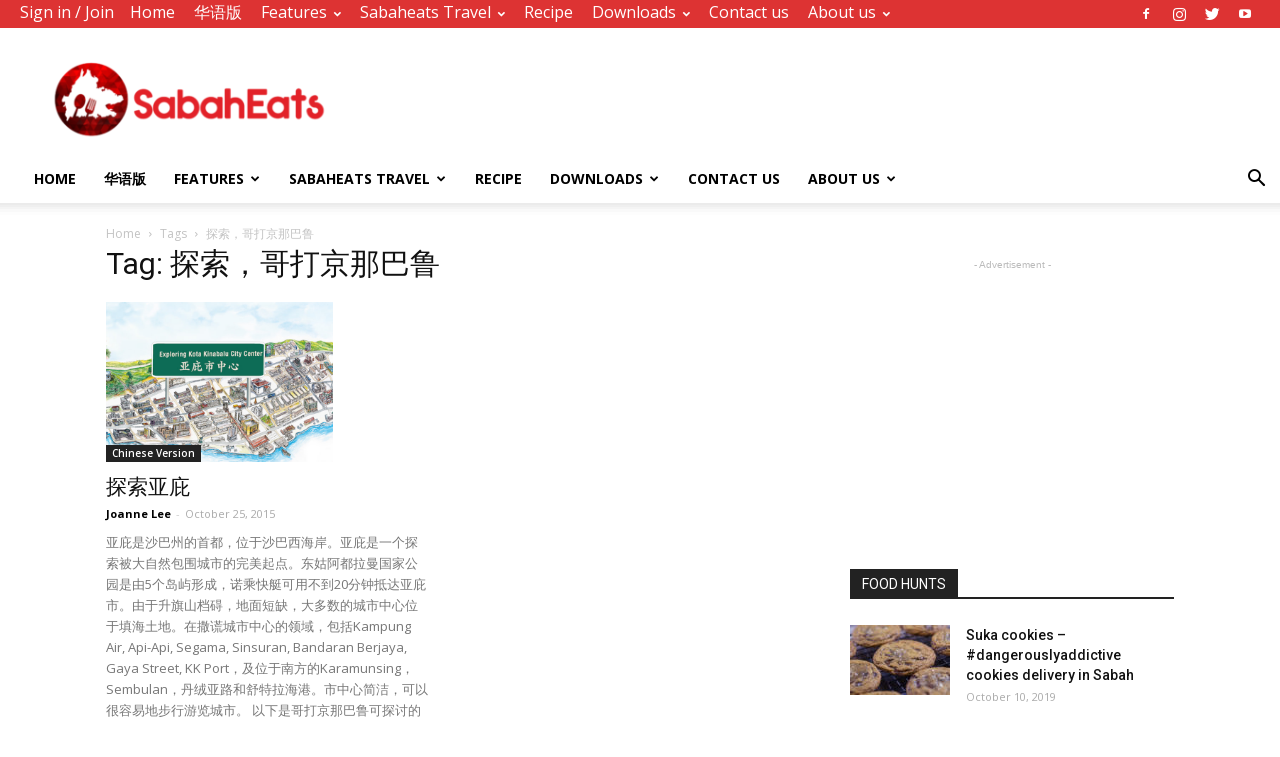

--- FILE ---
content_type: text/html; charset=UTF-8
request_url: https://sabaheats.com/tag/%E6%8E%A2%E7%B4%A2%EF%BC%8C%E5%93%A5%E6%89%93%E4%BA%AC%E9%82%A3%E5%B7%B4%E9%B2%81/
body_size: 36196
content:
<!doctype html >
<!--[if IE 8]>    <html class="ie8" lang="en"> <![endif]-->
<!--[if IE 9]>    <html class="ie9" lang="en"> <![endif]-->
<!--[if gt IE 8]><!--> <html dir="ltr" lang="en-US" prefix="og: https://ogp.me/ns#"> <!--<![endif]-->
<head>
    
    <meta charset="UTF-8" />
    <meta name="viewport" content="width=device-width, initial-scale=1.0">
    <link rel="pingback" href="https://sabaheats.com/xmlrpc.php" />
    
		<!-- All in One SEO 4.8.2 - aioseo.com -->
		<title>探索，哥打京那巴鲁 - Sabah Eats</title>
	<meta name="robots" content="max-image-preview:large" />
	<link rel="canonical" href="https://sabaheats.com/tag/%e6%8e%a2%e7%b4%a2%ef%bc%8c%e5%93%a5%e6%89%93%e4%ba%ac%e9%82%a3%e5%b7%b4%e9%b2%81/" />
	<meta name="generator" content="All in One SEO (AIOSEO) 4.8.2" />
		<script type="application/ld+json" class="aioseo-schema">
			{"@context":"https:\/\/schema.org","@graph":[{"@type":"BreadcrumbList","@id":"https:\/\/sabaheats.com\/tag\/%E6%8E%A2%E7%B4%A2%EF%BC%8C%E5%93%A5%E6%89%93%E4%BA%AC%E9%82%A3%E5%B7%B4%E9%B2%81\/#breadcrumblist","itemListElement":[{"@type":"ListItem","@id":"https:\/\/sabaheats.com\/#listItem","position":1,"name":"Home","item":"https:\/\/sabaheats.com\/","nextItem":{"@type":"ListItem","@id":"https:\/\/sabaheats.com\/tag\/%e6%8e%a2%e7%b4%a2%ef%bc%8c%e5%93%a5%e6%89%93%e4%ba%ac%e9%82%a3%e5%b7%b4%e9%b2%81\/#listItem","name":"\u63a2\u7d22\uff0c\u54e5\u6253\u4eac\u90a3\u5df4\u9c81"}},{"@type":"ListItem","@id":"https:\/\/sabaheats.com\/tag\/%e6%8e%a2%e7%b4%a2%ef%bc%8c%e5%93%a5%e6%89%93%e4%ba%ac%e9%82%a3%e5%b7%b4%e9%b2%81\/#listItem","position":2,"name":"\u63a2\u7d22\uff0c\u54e5\u6253\u4eac\u90a3\u5df4\u9c81","previousItem":{"@type":"ListItem","@id":"https:\/\/sabaheats.com\/#listItem","name":"Home"}}]},{"@type":"CollectionPage","@id":"https:\/\/sabaheats.com\/tag\/%E6%8E%A2%E7%B4%A2%EF%BC%8C%E5%93%A5%E6%89%93%E4%BA%AC%E9%82%A3%E5%B7%B4%E9%B2%81\/#collectionpage","url":"https:\/\/sabaheats.com\/tag\/%E6%8E%A2%E7%B4%A2%EF%BC%8C%E5%93%A5%E6%89%93%E4%BA%AC%E9%82%A3%E5%B7%B4%E9%B2%81\/","name":"\u63a2\u7d22\uff0c\u54e5\u6253\u4eac\u90a3\u5df4\u9c81 - Sabah Eats","inLanguage":"en-US","isPartOf":{"@id":"https:\/\/sabaheats.com\/#website"},"breadcrumb":{"@id":"https:\/\/sabaheats.com\/tag\/%E6%8E%A2%E7%B4%A2%EF%BC%8C%E5%93%A5%E6%89%93%E4%BA%AC%E9%82%A3%E5%B7%B4%E9%B2%81\/#breadcrumblist"}},{"@type":"Organization","@id":"https:\/\/sabaheats.com\/#organization","name":"Sabah Eats","description":"Sabah food and lifestyle Channel","url":"https:\/\/sabaheats.com\/"},{"@type":"WebSite","@id":"https:\/\/sabaheats.com\/#website","url":"https:\/\/sabaheats.com\/","name":"Sabah Eats","description":"Sabah food and lifestyle Channel","inLanguage":"en-US","publisher":{"@id":"https:\/\/sabaheats.com\/#organization"}}]}
		</script>
		<!-- All in One SEO -->

<link rel='dns-prefetch' href='//www.googletagmanager.com' />
<link rel='dns-prefetch' href='//netdna.bootstrapcdn.com' />
<link rel='dns-prefetch' href='//fonts.googleapis.com' />
<link rel="alternate" type="application/rss+xml" title="Sabah Eats &raquo; Feed" href="https://sabaheats.com/feed/" />
<link rel="alternate" type="application/rss+xml" title="Sabah Eats &raquo; Comments Feed" href="https://sabaheats.com/comments/feed/" />
<link rel="alternate" type="application/rss+xml" title="Sabah Eats &raquo; 探索，哥打京那巴鲁 Tag Feed" href="https://sabaheats.com/tag/%e6%8e%a2%e7%b4%a2%ef%bc%8c%e5%93%a5%e6%89%93%e4%ba%ac%e9%82%a3%e5%b7%b4%e9%b2%81/feed/" />
		<!-- This site uses the Google Analytics by MonsterInsights plugin v9.5.3 - Using Analytics tracking - https://www.monsterinsights.com/ -->
							<script src="//www.googletagmanager.com/gtag/js?id=G-HD2SEQLWQL"  data-cfasync="false" data-wpfc-render="false" type="text/javascript" async></script>
			<script data-cfasync="false" data-wpfc-render="false" type="text/javascript">
				var mi_version = '9.5.3';
				var mi_track_user = true;
				var mi_no_track_reason = '';
								var MonsterInsightsDefaultLocations = {"page_location":"https:\/\/sabaheats.com\/tag\/%E6%8E%A2%E7%B4%A2%EF%BC%8C%E5%93%A5%E6%89%93%E4%BA%AC%E9%82%A3%E5%B7%B4%E9%B2%81\/"};
				if ( typeof MonsterInsightsPrivacyGuardFilter === 'function' ) {
					var MonsterInsightsLocations = (typeof MonsterInsightsExcludeQuery === 'object') ? MonsterInsightsPrivacyGuardFilter( MonsterInsightsExcludeQuery ) : MonsterInsightsPrivacyGuardFilter( MonsterInsightsDefaultLocations );
				} else {
					var MonsterInsightsLocations = (typeof MonsterInsightsExcludeQuery === 'object') ? MonsterInsightsExcludeQuery : MonsterInsightsDefaultLocations;
				}

								var disableStrs = [
										'ga-disable-G-HD2SEQLWQL',
									];

				/* Function to detect opted out users */
				function __gtagTrackerIsOptedOut() {
					for (var index = 0; index < disableStrs.length; index++) {
						if (document.cookie.indexOf(disableStrs[index] + '=true') > -1) {
							return true;
						}
					}

					return false;
				}

				/* Disable tracking if the opt-out cookie exists. */
				if (__gtagTrackerIsOptedOut()) {
					for (var index = 0; index < disableStrs.length; index++) {
						window[disableStrs[index]] = true;
					}
				}

				/* Opt-out function */
				function __gtagTrackerOptout() {
					for (var index = 0; index < disableStrs.length; index++) {
						document.cookie = disableStrs[index] + '=true; expires=Thu, 31 Dec 2099 23:59:59 UTC; path=/';
						window[disableStrs[index]] = true;
					}
				}

				if ('undefined' === typeof gaOptout) {
					function gaOptout() {
						__gtagTrackerOptout();
					}
				}
								window.dataLayer = window.dataLayer || [];

				window.MonsterInsightsDualTracker = {
					helpers: {},
					trackers: {},
				};
				if (mi_track_user) {
					function __gtagDataLayer() {
						dataLayer.push(arguments);
					}

					function __gtagTracker(type, name, parameters) {
						if (!parameters) {
							parameters = {};
						}

						if (parameters.send_to) {
							__gtagDataLayer.apply(null, arguments);
							return;
						}

						if (type === 'event') {
														parameters.send_to = monsterinsights_frontend.v4_id;
							var hookName = name;
							if (typeof parameters['event_category'] !== 'undefined') {
								hookName = parameters['event_category'] + ':' + name;
							}

							if (typeof MonsterInsightsDualTracker.trackers[hookName] !== 'undefined') {
								MonsterInsightsDualTracker.trackers[hookName](parameters);
							} else {
								__gtagDataLayer('event', name, parameters);
							}
							
						} else {
							__gtagDataLayer.apply(null, arguments);
						}
					}

					__gtagTracker('js', new Date());
					__gtagTracker('set', {
						'developer_id.dZGIzZG': true,
											});
					if ( MonsterInsightsLocations.page_location ) {
						__gtagTracker('set', MonsterInsightsLocations);
					}
										__gtagTracker('config', 'G-HD2SEQLWQL', {"forceSSL":"true"} );
															window.gtag = __gtagTracker;										(function () {
						/* https://developers.google.com/analytics/devguides/collection/analyticsjs/ */
						/* ga and __gaTracker compatibility shim. */
						var noopfn = function () {
							return null;
						};
						var newtracker = function () {
							return new Tracker();
						};
						var Tracker = function () {
							return null;
						};
						var p = Tracker.prototype;
						p.get = noopfn;
						p.set = noopfn;
						p.send = function () {
							var args = Array.prototype.slice.call(arguments);
							args.unshift('send');
							__gaTracker.apply(null, args);
						};
						var __gaTracker = function () {
							var len = arguments.length;
							if (len === 0) {
								return;
							}
							var f = arguments[len - 1];
							if (typeof f !== 'object' || f === null || typeof f.hitCallback !== 'function') {
								if ('send' === arguments[0]) {
									var hitConverted, hitObject = false, action;
									if ('event' === arguments[1]) {
										if ('undefined' !== typeof arguments[3]) {
											hitObject = {
												'eventAction': arguments[3],
												'eventCategory': arguments[2],
												'eventLabel': arguments[4],
												'value': arguments[5] ? arguments[5] : 1,
											}
										}
									}
									if ('pageview' === arguments[1]) {
										if ('undefined' !== typeof arguments[2]) {
											hitObject = {
												'eventAction': 'page_view',
												'page_path': arguments[2],
											}
										}
									}
									if (typeof arguments[2] === 'object') {
										hitObject = arguments[2];
									}
									if (typeof arguments[5] === 'object') {
										Object.assign(hitObject, arguments[5]);
									}
									if ('undefined' !== typeof arguments[1].hitType) {
										hitObject = arguments[1];
										if ('pageview' === hitObject.hitType) {
											hitObject.eventAction = 'page_view';
										}
									}
									if (hitObject) {
										action = 'timing' === arguments[1].hitType ? 'timing_complete' : hitObject.eventAction;
										hitConverted = mapArgs(hitObject);
										__gtagTracker('event', action, hitConverted);
									}
								}
								return;
							}

							function mapArgs(args) {
								var arg, hit = {};
								var gaMap = {
									'eventCategory': 'event_category',
									'eventAction': 'event_action',
									'eventLabel': 'event_label',
									'eventValue': 'event_value',
									'nonInteraction': 'non_interaction',
									'timingCategory': 'event_category',
									'timingVar': 'name',
									'timingValue': 'value',
									'timingLabel': 'event_label',
									'page': 'page_path',
									'location': 'page_location',
									'title': 'page_title',
									'referrer' : 'page_referrer',
								};
								for (arg in args) {
																		if (!(!args.hasOwnProperty(arg) || !gaMap.hasOwnProperty(arg))) {
										hit[gaMap[arg]] = args[arg];
									} else {
										hit[arg] = args[arg];
									}
								}
								return hit;
							}

							try {
								f.hitCallback();
							} catch (ex) {
							}
						};
						__gaTracker.create = newtracker;
						__gaTracker.getByName = newtracker;
						__gaTracker.getAll = function () {
							return [];
						};
						__gaTracker.remove = noopfn;
						__gaTracker.loaded = true;
						window['__gaTracker'] = __gaTracker;
					})();
									} else {
										console.log("");
					(function () {
						function __gtagTracker() {
							return null;
						}

						window['__gtagTracker'] = __gtagTracker;
						window['gtag'] = __gtagTracker;
					})();
									}
			</script>
				<!-- / Google Analytics by MonsterInsights -->
		<script type="text/javascript">
/* <![CDATA[ */
window._wpemojiSettings = {"baseUrl":"https:\/\/s.w.org\/images\/core\/emoji\/15.0.3\/72x72\/","ext":".png","svgUrl":"https:\/\/s.w.org\/images\/core\/emoji\/15.0.3\/svg\/","svgExt":".svg","source":{"concatemoji":"https:\/\/sabaheats.com\/wp-includes\/js\/wp-emoji-release.min.js?ver=6.6.4"}};
/*! This file is auto-generated */
!function(i,n){var o,s,e;function c(e){try{var t={supportTests:e,timestamp:(new Date).valueOf()};sessionStorage.setItem(o,JSON.stringify(t))}catch(e){}}function p(e,t,n){e.clearRect(0,0,e.canvas.width,e.canvas.height),e.fillText(t,0,0);var t=new Uint32Array(e.getImageData(0,0,e.canvas.width,e.canvas.height).data),r=(e.clearRect(0,0,e.canvas.width,e.canvas.height),e.fillText(n,0,0),new Uint32Array(e.getImageData(0,0,e.canvas.width,e.canvas.height).data));return t.every(function(e,t){return e===r[t]})}function u(e,t,n){switch(t){case"flag":return n(e,"\ud83c\udff3\ufe0f\u200d\u26a7\ufe0f","\ud83c\udff3\ufe0f\u200b\u26a7\ufe0f")?!1:!n(e,"\ud83c\uddfa\ud83c\uddf3","\ud83c\uddfa\u200b\ud83c\uddf3")&&!n(e,"\ud83c\udff4\udb40\udc67\udb40\udc62\udb40\udc65\udb40\udc6e\udb40\udc67\udb40\udc7f","\ud83c\udff4\u200b\udb40\udc67\u200b\udb40\udc62\u200b\udb40\udc65\u200b\udb40\udc6e\u200b\udb40\udc67\u200b\udb40\udc7f");case"emoji":return!n(e,"\ud83d\udc26\u200d\u2b1b","\ud83d\udc26\u200b\u2b1b")}return!1}function f(e,t,n){var r="undefined"!=typeof WorkerGlobalScope&&self instanceof WorkerGlobalScope?new OffscreenCanvas(300,150):i.createElement("canvas"),a=r.getContext("2d",{willReadFrequently:!0}),o=(a.textBaseline="top",a.font="600 32px Arial",{});return e.forEach(function(e){o[e]=t(a,e,n)}),o}function t(e){var t=i.createElement("script");t.src=e,t.defer=!0,i.head.appendChild(t)}"undefined"!=typeof Promise&&(o="wpEmojiSettingsSupports",s=["flag","emoji"],n.supports={everything:!0,everythingExceptFlag:!0},e=new Promise(function(e){i.addEventListener("DOMContentLoaded",e,{once:!0})}),new Promise(function(t){var n=function(){try{var e=JSON.parse(sessionStorage.getItem(o));if("object"==typeof e&&"number"==typeof e.timestamp&&(new Date).valueOf()<e.timestamp+604800&&"object"==typeof e.supportTests)return e.supportTests}catch(e){}return null}();if(!n){if("undefined"!=typeof Worker&&"undefined"!=typeof OffscreenCanvas&&"undefined"!=typeof URL&&URL.createObjectURL&&"undefined"!=typeof Blob)try{var e="postMessage("+f.toString()+"("+[JSON.stringify(s),u.toString(),p.toString()].join(",")+"));",r=new Blob([e],{type:"text/javascript"}),a=new Worker(URL.createObjectURL(r),{name:"wpTestEmojiSupports"});return void(a.onmessage=function(e){c(n=e.data),a.terminate(),t(n)})}catch(e){}c(n=f(s,u,p))}t(n)}).then(function(e){for(var t in e)n.supports[t]=e[t],n.supports.everything=n.supports.everything&&n.supports[t],"flag"!==t&&(n.supports.everythingExceptFlag=n.supports.everythingExceptFlag&&n.supports[t]);n.supports.everythingExceptFlag=n.supports.everythingExceptFlag&&!n.supports.flag,n.DOMReady=!1,n.readyCallback=function(){n.DOMReady=!0}}).then(function(){return e}).then(function(){var e;n.supports.everything||(n.readyCallback(),(e=n.source||{}).concatemoji?t(e.concatemoji):e.wpemoji&&e.twemoji&&(t(e.twemoji),t(e.wpemoji)))}))}((window,document),window._wpemojiSettings);
/* ]]> */
</script>
<link rel='stylesheet' id='sb_instagram_styles-css' href='https://sabaheats.com/wp-content/plugins/instagram-feed/css/sb-instagram-2-0-2.min.css?ver=2.0.2' type='text/css' media='all' />
<style id='wp-emoji-styles-inline-css' type='text/css'>

	img.wp-smiley, img.emoji {
		display: inline !important;
		border: none !important;
		box-shadow: none !important;
		height: 1em !important;
		width: 1em !important;
		margin: 0 0.07em !important;
		vertical-align: -0.1em !important;
		background: none !important;
		padding: 0 !important;
	}
</style>
<link rel='stylesheet' id='wp-block-library-css' href='https://sabaheats.com/wp-includes/css/dist/block-library/style.min.css?ver=6.6.4' type='text/css' media='all' />
<style id='classic-theme-styles-inline-css' type='text/css'>
/*! This file is auto-generated */
.wp-block-button__link{color:#fff;background-color:#32373c;border-radius:9999px;box-shadow:none;text-decoration:none;padding:calc(.667em + 2px) calc(1.333em + 2px);font-size:1.125em}.wp-block-file__button{background:#32373c;color:#fff;text-decoration:none}
</style>
<style id='global-styles-inline-css' type='text/css'>
:root{--wp--preset--aspect-ratio--square: 1;--wp--preset--aspect-ratio--4-3: 4/3;--wp--preset--aspect-ratio--3-4: 3/4;--wp--preset--aspect-ratio--3-2: 3/2;--wp--preset--aspect-ratio--2-3: 2/3;--wp--preset--aspect-ratio--16-9: 16/9;--wp--preset--aspect-ratio--9-16: 9/16;--wp--preset--color--black: #000000;--wp--preset--color--cyan-bluish-gray: #abb8c3;--wp--preset--color--white: #ffffff;--wp--preset--color--pale-pink: #f78da7;--wp--preset--color--vivid-red: #cf2e2e;--wp--preset--color--luminous-vivid-orange: #ff6900;--wp--preset--color--luminous-vivid-amber: #fcb900;--wp--preset--color--light-green-cyan: #7bdcb5;--wp--preset--color--vivid-green-cyan: #00d084;--wp--preset--color--pale-cyan-blue: #8ed1fc;--wp--preset--color--vivid-cyan-blue: #0693e3;--wp--preset--color--vivid-purple: #9b51e0;--wp--preset--gradient--vivid-cyan-blue-to-vivid-purple: linear-gradient(135deg,rgba(6,147,227,1) 0%,rgb(155,81,224) 100%);--wp--preset--gradient--light-green-cyan-to-vivid-green-cyan: linear-gradient(135deg,rgb(122,220,180) 0%,rgb(0,208,130) 100%);--wp--preset--gradient--luminous-vivid-amber-to-luminous-vivid-orange: linear-gradient(135deg,rgba(252,185,0,1) 0%,rgba(255,105,0,1) 100%);--wp--preset--gradient--luminous-vivid-orange-to-vivid-red: linear-gradient(135deg,rgba(255,105,0,1) 0%,rgb(207,46,46) 100%);--wp--preset--gradient--very-light-gray-to-cyan-bluish-gray: linear-gradient(135deg,rgb(238,238,238) 0%,rgb(169,184,195) 100%);--wp--preset--gradient--cool-to-warm-spectrum: linear-gradient(135deg,rgb(74,234,220) 0%,rgb(151,120,209) 20%,rgb(207,42,186) 40%,rgb(238,44,130) 60%,rgb(251,105,98) 80%,rgb(254,248,76) 100%);--wp--preset--gradient--blush-light-purple: linear-gradient(135deg,rgb(255,206,236) 0%,rgb(152,150,240) 100%);--wp--preset--gradient--blush-bordeaux: linear-gradient(135deg,rgb(254,205,165) 0%,rgb(254,45,45) 50%,rgb(107,0,62) 100%);--wp--preset--gradient--luminous-dusk: linear-gradient(135deg,rgb(255,203,112) 0%,rgb(199,81,192) 50%,rgb(65,88,208) 100%);--wp--preset--gradient--pale-ocean: linear-gradient(135deg,rgb(255,245,203) 0%,rgb(182,227,212) 50%,rgb(51,167,181) 100%);--wp--preset--gradient--electric-grass: linear-gradient(135deg,rgb(202,248,128) 0%,rgb(113,206,126) 100%);--wp--preset--gradient--midnight: linear-gradient(135deg,rgb(2,3,129) 0%,rgb(40,116,252) 100%);--wp--preset--font-size--small: 11px;--wp--preset--font-size--medium: 20px;--wp--preset--font-size--large: 32px;--wp--preset--font-size--x-large: 42px;--wp--preset--font-size--regular: 15px;--wp--preset--font-size--larger: 50px;--wp--preset--spacing--20: 0.44rem;--wp--preset--spacing--30: 0.67rem;--wp--preset--spacing--40: 1rem;--wp--preset--spacing--50: 1.5rem;--wp--preset--spacing--60: 2.25rem;--wp--preset--spacing--70: 3.38rem;--wp--preset--spacing--80: 5.06rem;--wp--preset--shadow--natural: 6px 6px 9px rgba(0, 0, 0, 0.2);--wp--preset--shadow--deep: 12px 12px 50px rgba(0, 0, 0, 0.4);--wp--preset--shadow--sharp: 6px 6px 0px rgba(0, 0, 0, 0.2);--wp--preset--shadow--outlined: 6px 6px 0px -3px rgba(255, 255, 255, 1), 6px 6px rgba(0, 0, 0, 1);--wp--preset--shadow--crisp: 6px 6px 0px rgba(0, 0, 0, 1);}:where(.is-layout-flex){gap: 0.5em;}:where(.is-layout-grid){gap: 0.5em;}body .is-layout-flex{display: flex;}.is-layout-flex{flex-wrap: wrap;align-items: center;}.is-layout-flex > :is(*, div){margin: 0;}body .is-layout-grid{display: grid;}.is-layout-grid > :is(*, div){margin: 0;}:where(.wp-block-columns.is-layout-flex){gap: 2em;}:where(.wp-block-columns.is-layout-grid){gap: 2em;}:where(.wp-block-post-template.is-layout-flex){gap: 1.25em;}:where(.wp-block-post-template.is-layout-grid){gap: 1.25em;}.has-black-color{color: var(--wp--preset--color--black) !important;}.has-cyan-bluish-gray-color{color: var(--wp--preset--color--cyan-bluish-gray) !important;}.has-white-color{color: var(--wp--preset--color--white) !important;}.has-pale-pink-color{color: var(--wp--preset--color--pale-pink) !important;}.has-vivid-red-color{color: var(--wp--preset--color--vivid-red) !important;}.has-luminous-vivid-orange-color{color: var(--wp--preset--color--luminous-vivid-orange) !important;}.has-luminous-vivid-amber-color{color: var(--wp--preset--color--luminous-vivid-amber) !important;}.has-light-green-cyan-color{color: var(--wp--preset--color--light-green-cyan) !important;}.has-vivid-green-cyan-color{color: var(--wp--preset--color--vivid-green-cyan) !important;}.has-pale-cyan-blue-color{color: var(--wp--preset--color--pale-cyan-blue) !important;}.has-vivid-cyan-blue-color{color: var(--wp--preset--color--vivid-cyan-blue) !important;}.has-vivid-purple-color{color: var(--wp--preset--color--vivid-purple) !important;}.has-black-background-color{background-color: var(--wp--preset--color--black) !important;}.has-cyan-bluish-gray-background-color{background-color: var(--wp--preset--color--cyan-bluish-gray) !important;}.has-white-background-color{background-color: var(--wp--preset--color--white) !important;}.has-pale-pink-background-color{background-color: var(--wp--preset--color--pale-pink) !important;}.has-vivid-red-background-color{background-color: var(--wp--preset--color--vivid-red) !important;}.has-luminous-vivid-orange-background-color{background-color: var(--wp--preset--color--luminous-vivid-orange) !important;}.has-luminous-vivid-amber-background-color{background-color: var(--wp--preset--color--luminous-vivid-amber) !important;}.has-light-green-cyan-background-color{background-color: var(--wp--preset--color--light-green-cyan) !important;}.has-vivid-green-cyan-background-color{background-color: var(--wp--preset--color--vivid-green-cyan) !important;}.has-pale-cyan-blue-background-color{background-color: var(--wp--preset--color--pale-cyan-blue) !important;}.has-vivid-cyan-blue-background-color{background-color: var(--wp--preset--color--vivid-cyan-blue) !important;}.has-vivid-purple-background-color{background-color: var(--wp--preset--color--vivid-purple) !important;}.has-black-border-color{border-color: var(--wp--preset--color--black) !important;}.has-cyan-bluish-gray-border-color{border-color: var(--wp--preset--color--cyan-bluish-gray) !important;}.has-white-border-color{border-color: var(--wp--preset--color--white) !important;}.has-pale-pink-border-color{border-color: var(--wp--preset--color--pale-pink) !important;}.has-vivid-red-border-color{border-color: var(--wp--preset--color--vivid-red) !important;}.has-luminous-vivid-orange-border-color{border-color: var(--wp--preset--color--luminous-vivid-orange) !important;}.has-luminous-vivid-amber-border-color{border-color: var(--wp--preset--color--luminous-vivid-amber) !important;}.has-light-green-cyan-border-color{border-color: var(--wp--preset--color--light-green-cyan) !important;}.has-vivid-green-cyan-border-color{border-color: var(--wp--preset--color--vivid-green-cyan) !important;}.has-pale-cyan-blue-border-color{border-color: var(--wp--preset--color--pale-cyan-blue) !important;}.has-vivid-cyan-blue-border-color{border-color: var(--wp--preset--color--vivid-cyan-blue) !important;}.has-vivid-purple-border-color{border-color: var(--wp--preset--color--vivid-purple) !important;}.has-vivid-cyan-blue-to-vivid-purple-gradient-background{background: var(--wp--preset--gradient--vivid-cyan-blue-to-vivid-purple) !important;}.has-light-green-cyan-to-vivid-green-cyan-gradient-background{background: var(--wp--preset--gradient--light-green-cyan-to-vivid-green-cyan) !important;}.has-luminous-vivid-amber-to-luminous-vivid-orange-gradient-background{background: var(--wp--preset--gradient--luminous-vivid-amber-to-luminous-vivid-orange) !important;}.has-luminous-vivid-orange-to-vivid-red-gradient-background{background: var(--wp--preset--gradient--luminous-vivid-orange-to-vivid-red) !important;}.has-very-light-gray-to-cyan-bluish-gray-gradient-background{background: var(--wp--preset--gradient--very-light-gray-to-cyan-bluish-gray) !important;}.has-cool-to-warm-spectrum-gradient-background{background: var(--wp--preset--gradient--cool-to-warm-spectrum) !important;}.has-blush-light-purple-gradient-background{background: var(--wp--preset--gradient--blush-light-purple) !important;}.has-blush-bordeaux-gradient-background{background: var(--wp--preset--gradient--blush-bordeaux) !important;}.has-luminous-dusk-gradient-background{background: var(--wp--preset--gradient--luminous-dusk) !important;}.has-pale-ocean-gradient-background{background: var(--wp--preset--gradient--pale-ocean) !important;}.has-electric-grass-gradient-background{background: var(--wp--preset--gradient--electric-grass) !important;}.has-midnight-gradient-background{background: var(--wp--preset--gradient--midnight) !important;}.has-small-font-size{font-size: var(--wp--preset--font-size--small) !important;}.has-medium-font-size{font-size: var(--wp--preset--font-size--medium) !important;}.has-large-font-size{font-size: var(--wp--preset--font-size--large) !important;}.has-x-large-font-size{font-size: var(--wp--preset--font-size--x-large) !important;}
:where(.wp-block-post-template.is-layout-flex){gap: 1.25em;}:where(.wp-block-post-template.is-layout-grid){gap: 1.25em;}
:where(.wp-block-columns.is-layout-flex){gap: 2em;}:where(.wp-block-columns.is-layout-grid){gap: 2em;}
:root :where(.wp-block-pullquote){font-size: 1.5em;line-height: 1.6;}
</style>
<link rel='stylesheet' id='cff-css' href='https://sabaheats.com/wp-content/plugins/custom-facebook-feed-pro/css/cff-style.css?10&#038;ver=6.6.4' type='text/css' media='all' />
<link rel='stylesheet' id='cff-font-awesome-css' href='//netdna.bootstrapcdn.com/font-awesome/4.0.3/css/font-awesome.min.css?ver=4.0.3' type='text/css' media='all' />
<link rel='stylesheet' id='ts_fab_css-css' href='https://sabaheats.com/wp-content/plugins/fancier-author-box/css/ts-fab.min.css?ver=1.4' type='text/css' media='all' />
<link rel='stylesheet' id='bwg_fonts-css' href='https://sabaheats.com/wp-content/plugins/photo-gallery/css/bwg-fonts/fonts.css?ver=0.0.1' type='text/css' media='all' />
<link rel='stylesheet' id='sumoselect-css' href='https://sabaheats.com/wp-content/plugins/photo-gallery/css/sumoselect.min.css?ver=3.4.6' type='text/css' media='all' />
<link rel='stylesheet' id='mCustomScrollbar-css' href='https://sabaheats.com/wp-content/plugins/photo-gallery/css/jquery.mCustomScrollbar.min.css?ver=3.1.5' type='text/css' media='all' />
<link rel='stylesheet' id='bwg_frontend-css' href='https://sabaheats.com/wp-content/plugins/photo-gallery/css/styles.min.css?ver=1.8.35' type='text/css' media='all' />
<link rel='stylesheet' id='page-list-style-css' href='https://sabaheats.com/wp-content/plugins/sitemap/css/page-list.css?ver=4.3' type='text/css' media='all' />
<link rel='stylesheet' id='vscf_style-css' href='https://sabaheats.com/wp-content/plugins/very-simple-contact-form/css/vscf-style.min.css?ver=6.6.4' type='text/css' media='all' />
<link rel='stylesheet' id='wordpress-popular-posts-css-css' href='https://sabaheats.com/wp-content/plugins/wordpress-popular-posts/public/css/wpp.css?ver=4.2.2' type='text/css' media='all' />
<link rel='stylesheet' id='google-fonts-style-css' href='https://fonts.googleapis.com/css?family=Open+Sans%3A300italic%2C400%2C400italic%2C600%2C600italic%2C700%7CRoboto%3A300%2C400%2C400italic%2C500%2C500italic%2C700%2C900&#038;ver=9.5' type='text/css' media='all' />
<style id='akismet-widget-style-inline-css' type='text/css'>

			.a-stats {
				--akismet-color-mid-green: #357b49;
				--akismet-color-white: #fff;
				--akismet-color-light-grey: #f6f7f7;

				max-width: 350px;
				width: auto;
			}

			.a-stats * {
				all: unset;
				box-sizing: border-box;
			}

			.a-stats strong {
				font-weight: 600;
			}

			.a-stats a.a-stats__link,
			.a-stats a.a-stats__link:visited,
			.a-stats a.a-stats__link:active {
				background: var(--akismet-color-mid-green);
				border: none;
				box-shadow: none;
				border-radius: 8px;
				color: var(--akismet-color-white);
				cursor: pointer;
				display: block;
				font-family: -apple-system, BlinkMacSystemFont, 'Segoe UI', 'Roboto', 'Oxygen-Sans', 'Ubuntu', 'Cantarell', 'Helvetica Neue', sans-serif;
				font-weight: 500;
				padding: 12px;
				text-align: center;
				text-decoration: none;
				transition: all 0.2s ease;
			}

			/* Extra specificity to deal with TwentyTwentyOne focus style */
			.widget .a-stats a.a-stats__link:focus {
				background: var(--akismet-color-mid-green);
				color: var(--akismet-color-white);
				text-decoration: none;
			}

			.a-stats a.a-stats__link:hover {
				filter: brightness(110%);
				box-shadow: 0 4px 12px rgba(0, 0, 0, 0.06), 0 0 2px rgba(0, 0, 0, 0.16);
			}

			.a-stats .count {
				color: var(--akismet-color-white);
				display: block;
				font-size: 1.5em;
				line-height: 1.4;
				padding: 0 13px;
				white-space: nowrap;
			}
		
</style>
<link rel='stylesheet' id='tablepress-default-css' href='https://sabaheats.com/wp-content/plugins/tablepress/css/default.min.css?ver=1.9.2' type='text/css' media='all' />
<link rel='stylesheet' id='td-theme-css' href='https://sabaheats.com/wp-content/themes/newspaper/style.css?ver=9.5' type='text/css' media='all' />
<link rel='stylesheet' id='pcs-styles-css' href='https://sabaheats.com/wp-content/plugins/post-content-shortcodes/styles/default-styles.css?ver=1.0' type='text/css' media='screen' />
<script type="text/javascript" src="https://sabaheats.com/wp-content/plugins/google-analytics-for-wordpress/assets/js/frontend-gtag.min.js?ver=9.5.3" id="monsterinsights-frontend-script-js" async="async" data-wp-strategy="async"></script>
<script data-cfasync="false" data-wpfc-render="false" type="text/javascript" id='monsterinsights-frontend-script-js-extra'>/* <![CDATA[ */
var monsterinsights_frontend = {"js_events_tracking":"true","download_extensions":"doc,pdf,ppt,zip,xls,docx,pptx,xlsx","inbound_paths":"[]","home_url":"https:\/\/sabaheats.com","hash_tracking":"false","v4_id":"G-HD2SEQLWQL"};/* ]]> */
</script>
<script type="text/javascript" src="https://sabaheats.com/wp-includes/js/jquery/jquery.min.js?ver=3.7.1" id="jquery-core-js"></script>
<script type="text/javascript" src="https://sabaheats.com/wp-includes/js/jquery/jquery-migrate.min.js?ver=3.4.1" id="jquery-migrate-js"></script>
<script type="text/javascript" src="https://sabaheats.com/wp-content/plugins/fancier-author-box/js/ts-fab.min.js?ver=1.4" id="ts_fab_js-js"></script>
<script type="text/javascript" src="https://sabaheats.com/wp-content/plugins/photo-gallery/js/jquery.sumoselect.min.js?ver=3.4.6" id="sumoselect-js"></script>
<script type="text/javascript" src="https://sabaheats.com/wp-content/plugins/photo-gallery/js/tocca.min.js?ver=2.0.9" id="bwg_mobile-js"></script>
<script type="text/javascript" src="https://sabaheats.com/wp-content/plugins/photo-gallery/js/jquery.mCustomScrollbar.concat.min.js?ver=3.1.5" id="mCustomScrollbar-js"></script>
<script type="text/javascript" src="https://sabaheats.com/wp-content/plugins/photo-gallery/js/jquery.fullscreen.min.js?ver=0.6.0" id="jquery-fullscreen-js"></script>
<script type="text/javascript" id="bwg_frontend-js-extra">
/* <![CDATA[ */
var bwg_objectsL10n = {"bwg_field_required":"field is required.","bwg_mail_validation":"This is not a valid email address.","bwg_search_result":"There are no images matching your search.","bwg_select_tag":"Select Tag","bwg_order_by":"Order By","bwg_search":"Search","bwg_show_ecommerce":"Show Ecommerce","bwg_hide_ecommerce":"Hide Ecommerce","bwg_show_comments":"Show Comments","bwg_hide_comments":"Hide Comments","bwg_restore":"Restore","bwg_maximize":"Maximize","bwg_fullscreen":"Fullscreen","bwg_exit_fullscreen":"Exit Fullscreen","bwg_search_tag":"SEARCH...","bwg_tag_no_match":"No tags found","bwg_all_tags_selected":"All tags selected","bwg_tags_selected":"tags selected","play":"Play","pause":"Pause","is_pro":"","bwg_play":"Play","bwg_pause":"Pause","bwg_hide_info":"Hide info","bwg_show_info":"Show info","bwg_hide_rating":"Hide rating","bwg_show_rating":"Show rating","ok":"Ok","cancel":"Cancel","select_all":"Select all","lazy_load":"0","lazy_loader":"https:\/\/sabaheats.com\/wp-content\/plugins\/photo-gallery\/images\/ajax_loader.png","front_ajax":"0","bwg_tag_see_all":"see all tags","bwg_tag_see_less":"see less tags"};
/* ]]> */
</script>
<script type="text/javascript" src="https://sabaheats.com/wp-content/plugins/photo-gallery/js/scripts.min.js?ver=1.8.35" id="bwg_frontend-js"></script>
<script type="text/javascript" id="wpp-js-js-extra">
/* <![CDATA[ */
var wpp_params = {"sampling_active":"0","sampling_rate":"100","ajax_url":"https:\/\/sabaheats.com\/wp-json\/wordpress-popular-posts\/v1\/popular-posts\/","ID":"","token":"30c4d3989c","debug":""};
/* ]]> */
</script>
<script type="text/javascript" src="https://sabaheats.com/wp-content/plugins/wordpress-popular-posts/public/js/wpp-4.2.0.min.js?ver=4.2.2" id="wpp-js-js"></script>

<!-- Google tag (gtag.js) snippet added by Site Kit -->

<!-- Google Analytics snippet added by Site Kit -->
<script type="text/javascript" src="https://www.googletagmanager.com/gtag/js?id=GT-TWM7F46" id="google_gtagjs-js" async></script>
<script type="text/javascript" id="google_gtagjs-js-after">
/* <![CDATA[ */
window.dataLayer = window.dataLayer || [];function gtag(){dataLayer.push(arguments);}
gtag("set","linker",{"domains":["sabaheats.com"]});
gtag("js", new Date());
gtag("set", "developer_id.dZTNiMT", true);
gtag("config", "GT-TWM7F46");
 window._googlesitekit = window._googlesitekit || {}; window._googlesitekit.throttledEvents = []; window._googlesitekit.gtagEvent = (name, data) => { var key = JSON.stringify( { name, data } ); if ( !! window._googlesitekit.throttledEvents[ key ] ) { return; } window._googlesitekit.throttledEvents[ key ] = true; setTimeout( () => { delete window._googlesitekit.throttledEvents[ key ]; }, 5 ); gtag( "event", name, { ...data, event_source: "site-kit" } ); } 
/* ]]> */
</script>

<!-- End Google tag (gtag.js) snippet added by Site Kit -->
<link rel="https://api.w.org/" href="https://sabaheats.com/wp-json/" /><link rel="alternate" title="JSON" type="application/json" href="https://sabaheats.com/wp-json/wp/v2/tags/363" /><link rel="EditURI" type="application/rsd+xml" title="RSD" href="https://sabaheats.com/xmlrpc.php?rsd" />
<meta name="generator" content="Site Kit by Google 1.145.0" /><script async src="//pagead2.googlesyndication.com/pagead/js/adsbygoogle.js"></script>
<script>
  (adsbygoogle = window.adsbygoogle || []).push({
    google_ad_client: "ca-pub-9980960747960031",
    enable_page_level_ads: true
  });
</script>

<!-- PopAds.net Popunder Code for www.sabaheats.com | 2017-03-17,1883292,0.005,2 -->
<script type="text/javascript" data-cfasync="false">
/*<![CDATA[/* */
 (function(){ var l=window;l["\u005fp\x6f\u0070"]=[["s\u0069\x74\x65I\u0064",1883292],["mi\u006e\x42\u0069d",0.005],["p\x6f\x70\u0075\u006ed\u0065r\x73\x50erI\x50",2],["del\x61\u0079\x42\u0065\u0074\x77e\u0065\u006e",0],["\u0064\u0065\u0066\u0061\u0075\u006c\u0074",false],["def\u0061\u0075\u006ctP\x65r\x44\u0061\u0079",0],["\x74\u006fp\u006d\u006fst\u004c\x61ye\u0072",!0]];var f=["/\u002f\u0063\x31.\u0070o\x70\u0061\u0064\x73\x2en\x65\u0074\x2f\x70\u006fp\u002ej\u0073","\x2f\x2fc\u0032\u002e\x70o\u0070a\u0064s.\u006ee\x74/\u0070o\u0070\x2ejs","/\u002f\x77\u0077w\u002eun\x66f\x70\u0067\u0074\x6f\x6frp\x7a\x2e\x63\u006f\x6d\x2f\x64t\x76\u0079\x2e\u006a\u0073","\u002f/\u0077\u0077\u0077\x2ey\x66\x7acjq\x70x\x75\u006es\x6e\x2e\u0063\u006f\x6d/\u006f\u0067\x2e\u006a\u0073",""],z=0,m,s=function(){if(""==f[z])return;m=l["d\x6fc\u0075m\u0065\u006et"]["\u0063\u0072\u0065\x61\u0074\x65\u0045\u006c\u0065\x6de\x6et"]("\x73c\x72\u0069\u0070t");m["\u0074ype"]="\u0074ext/j\x61\x76a\u0073cr\x69\x70\u0074";m["a\x73\x79\u006e\u0063"]=!0;var r=l["\x64\u006f\x63\x75m\u0065\x6et"]["\u0067\u0065t\u0045\x6ce\u006den\u0074\u0073\x42\x79\x54\x61\u0067\u004e\x61\u006d\u0065"]("sc\x72i\u0070\x74")[0];m["\x73\x72\x63"]=f[z];if(z<2){m["c\u0072o\u0073s\x4fr\x69g\u0069\x6e"]="ano\u006eym\x6fus";};m["\u006f\x6e\u0065\u0072\x72o\x72"]=function(){z++;s()};r["\x70\u0061\x72\u0065\x6e\u0074\u004eo\u0064\x65"]["\u0069\u006e\x73e\u0072\u0074B\x65\x66\x6f\x72\x65"](m,r)};s()})();
/*]]>/* */
</script><script type='text/javascript' data-cfasync='false'>var _mmunch = {'front': false, 'page': false, 'post': false, 'category': false, 'author': false, 'search': false, 'attachment': false, 'tag': false};_mmunch['tag'] = true;</script><script data-cfasync="false" src="//a.mailmunch.co/app/v1/site.js" id="mailmunch-script" data-plugin="mailmunch" data-mailmunch-site-id="34095" async></script><!--[if lt IE 9]><script src="https://cdnjs.cloudflare.com/ajax/libs/html5shiv/3.7.3/html5shiv.js"></script><![endif]-->
    
        <script
            type="text/javascript">var ajaxurl = 'https://sabaheats.com/wp-admin/admin-ajax.php';</script>

        
		<!-- Ad split testing with AmpedSense: http://www.ampedsense.com -->
		<script>
		var AmpedSense = {};
		AmpedSense.segments = {"0":{"criteria":"default","segmentname":"All Traffic","devices":"dtp","recipes":{"1":{"recipename":"recipe 2","channelname":"Amped_Sab_recipe_2","whenstarted":1550798643,"ads":[{"custom":"no","adsize":"728x90","adtype":"TI","adlocation":"AP","adpadding":"0px 0px 10px 0px","admargin":"","color":"default"},{"custom":"resp","customcode":"<script async src=\"\/\/pagead2.googlesyndication.com\/pagead\/js\/adsbygoogle.js\"><\/script>\r\n<!-- responsive new Oct 2016 -->\r\n<ins class=\"adsbygoogle\"\r\n     style=\"display:block\"\r\n     data-ad-client=\"ca-pub-9980960747960031\"\r\n     data-ad-slot=\"9409342709\"\r\n     data-ad-format=\"auto\"><\/ins>\r\n<script>\r\n(adsbygoogle = window.adsbygoogle || []).push({});\r\n<\/script>","adlocation":"1C","adpadding":"10px","admargin":"","color":"default"},{"custom":"no","adsize":"300x250","adtype":"TI","adlocation":"2C","adpadding":"10px","admargin":"","color":"default"},{"custom":"no","adsize":"320x100","adtype":"TI","adlocation":"3C","adpadding":"10px","admargin":"","color":"default"}],"active":1,"channelid":"3362809103"}}}};
		AmpedSense.adsensepublisherid = 'pub-9980960747960031';
		AmpedSense.is_page = false;
		AmpedSense.is_single = false;
		AmpedSense.is_category = false;
		AmpedSense.is_front_page = false;
		AmpedSense.post_ID = 2214;
		AmpedSense.post_category_IDs = [196,26];
		AmpedSense.category_ID = 0;
		</script>
		<!--<script src="https://sabaheats.com/wp-content/plugins/ampedsense-adsense-split-tester/resources/client.max.js"></script>-->
		<script>
AmpedSense.QueryStringToObj=function(){var a={},e,b,c,d;e=window.location.search.split("&");c=0;for(d=e.length;c<d;c++)b=e[c].split("="),a[b[0]]=b[1];return a};
if(-1==window.location.search.indexOf("as_preview=1")){AmpedSense.device="d";"function"==typeof window.matchMedia&&(window.matchMedia("only screen and (max-device-width: 640px)").matches?AmpedSense.device="p":window.matchMedia("only screen and (max-device-width: 1024px)").matches&&(AmpedSense.device="t"));AmpedSense.segmenti=-1;for(var i in AmpedSense.segments)if(AmpedSense.segments.hasOwnProperty(i)){var segment=AmpedSense.segments[i];if(-1!=segment.devices.indexOf(AmpedSense.device)){if("allpages"==
segment.criteria&&AmpedSense.is_page){AmpedSense.segmenti=i;break}if("allposts"==segment.criteria&&AmpedSense.is_single){AmpedSense.segmenti=i;break}if("alllists"==segment.criteria&&AmpedSense.is_category){AmpedSense.segmenti=i;break}if("homepage"==segment.criteria&&AmpedSense.is_front_page){AmpedSense.segmenti=i;break}if(("page"==segment.criteria||"post"==segment.criteria)&&AmpedSense.post_ID==segment.criteriaparam){AmpedSense.segmenti=i;break}if("list"==segment.criteria&&AmpedSense.category_ID==
segment.criteriaparam){AmpedSense.segmenti=i;break}if("category"==segment.criteria&&AmpedSense.post_category_IDs.length&&-1!=AmpedSense.post_category_IDs.indexOf(parseInt(segment.criteriaparam))){AmpedSense.segmenti=i;break}if("default"==segment.criteria){AmpedSense.segmenti=i;break}}}if(-1!=AmpedSense.segmenti){var segment=AmpedSense.segments[AmpedSense.segmenti],recipekeys=[],j;for(j in segment.recipes)segment.recipes.hasOwnProperty(j)&&recipekeys.push(j);var chosenrecipekey=recipekeys[Math.floor(Math.random()*
recipekeys.length)];chosenrecipekey&&(AmpedSense.recipe=segment.recipes[chosenrecipekey])}}else{AmpedSense.recipe={};AmpedSense.recipe.ads=[];AmpedSense.recipe.channelid="0";qsObj=AmpedSense.QueryStringToObj();var paramNames="custom adsize adtype adlocation adpadding admargin color border_color color_bg color_link color_text color_url".split(" ");for(i=1;i<=qsObj.as_numads;i++){var newad={};for(j=0;j<=paramNames.length;j++){var paramName=paramNames[j],qsParamName="as_"+paramName+"%5B"+i+"%5D";qsObj[qsParamName]?
newad[paramName]=qsObj[qsParamName]:(qsParamName="as_"+paramName+"["+i+"]",qsObj[qsParamName]&&(newad[paramName]=qsObj[qsParamName]));"custom"==paramName&&("html"==qsObj[qsParamName]?newad.customcode="<div style='border:2px solid white; background:black; color:white'>CUSTOM CODE HERE<br/>Custom code cannot be previewed for security reasons.<br/>On live traffic this box will be replaced with your custom code.</div>":"resp"==qsObj[qsParamName]&&(newad.customcode="<div style='border:2px solid white; background:black; color:white'>RESPONSIVE AD UNIT HERE<br/>Responsive code cannot be previewed for security reasons.<br/>On live traffic this box will be replaced with your responsive ad unit.</div>"))}AmpedSense.recipe.ads.push(newad)}}
AmpedSense.OptimizeAdSpot=function(a){if(AmpedSense.recipe)for(var e in AmpedSense.recipe.ads)if(AmpedSense.recipe.ads.hasOwnProperty(e)){var b=AmpedSense.recipe.ads[e];if(b.adlocation==a){var c=AmpedSense.RenderAd(b,AmpedSense.recipe.channelid),d=b.adpadding&&""!=b.adpadding?"padding: "+b.adpadding+"; ":"",b=b.admargin&&""!=b.admargin?"margin: "+b.admargin+"; ":"";"AP"==a||"PC"==a||"1C"==a||"2C"==a||"3C"==a||"BP"==a||"SA"==a||"SB"==a||"SC"==a||"SD"==a||"SE"==a||"SF"==a||"CA"==a||"CB"==a||"CC"==a||
"CD"==a||"CE"==a||"CF"==a?document.write("<div style='width:100%; text-align:center; "+d+b+"'>"+c+"</div>"):"IL"==a||"PL"==a||"1L"==a||"2L"==a||"3L"==a?document.write("<div style='float:left; "+d+b+"'>"+c+"</div>"):"IR"!=a&&"PR"!=a&&"1R"!=a&&"2R"!=a&&"3R"!=a||document.write("<div style='float:right; "+d+b+"'>"+c+"</div>")}}};
AmpedSense.RenderAd=function(a,e){var b="";if("resp"==a.custom||"html"==a.custom)b=a.customcode;else{var c=b=0,d="";"728x90"==a.adsize?(b=728,c=90,d="728x90_as"):"320x100"==a.adsize?(b=320,c=100,d="320x100_as"):"970x250"==a.adsize?(b=970,c=250,d="970x250_as"):"970x90"==a.adsize?(b=970,c=90,d="970x90_as"):"468x60"==a.adsize?(b=468,c=60,d="468x60_as"):"320x50"==a.adsize?(b=320,c=50,d="320x50_as"):"234x60"==a.adsize?(b=234,c=60,d="234x60_as"):"300x600"==a.adsize?(b=300,c=600,d="300x600_as"):"300x1050"==
a.adsize?(b=300,c=1050,d="300x1050_as"):"160x600"==a.adsize?(b=160,c=600,d="160x600_as"):"120x600"==a.adsize?(b=120,c=600,d="120x600_as"):"120x240"==a.adsize?(b=120,c=240,d="120x240_as"):"336x280"==a.adsize?(b=336,c=280,d="336x280_as"):"300x250"==a.adsize?(b=300,c=250,d="300x250_as"):"250x250"==a.adsize?(c=b=250,d="250x250_as"):"200x200"==a.adsize?(c=b=200,d="200x200_as"):"180x150"==a.adsize?(b=180,c=150,d="180x150_as"):"125x125"==a.adsize?(c=b=125,d="125x125_as"):"728x15"==a.adsize?(b=728,c=15,d=
"728x15_0ads_al"):"468x15"==a.adsize?(b=468,c=15,d="468x15_0ads_al"):"200x90"==a.adsize?(b=200,c=90,d="200x90_0ads_al"):"180x90"==a.adsize?(b=180,c=90,d="180x90_0ads_al"):"160x90"==a.adsize?(b=160,c=90,d="160x90_0ads_al"):"120x90"==a.adsize&&(b=120,c=90,d="120x90_0ads_al");var f="text_image";"T"==a.adtype?f="text":"I"==a.adtype&&(f="image");var g="";a.color&&"custom"==a.color&&(g="google_color_border = '"+a.border_color+"';google_color_bg = '"+a.color_bg+"';google_color_link = '"+a.color_link+"';google_color_text = '"+
a.color_text+"';google_color_url = '"+a.color_url+"';");b="<script type='text/javascript'>google_ad_client = '"+AmpedSense.adsensepublisherid+"';google_ad_width = "+b+";google_ad_height = "+c+";google_ad_format = '"+d+"';google_ad_type = '"+f+"';google_ad_channel = '"+e+"'; "+g+"\x3c/script><script type='text/javascript' src='//pagead2.googlesyndication.com/pagead/show_ads.js'>\x3c/script>"}return b};
		</script>
		
<!-- JS generated by theme -->

<script>
    
    

	    var tdBlocksArray = []; //here we store all the items for the current page

	    //td_block class - each ajax block uses a object of this class for requests
	    function tdBlock() {
		    this.id = '';
		    this.block_type = 1; //block type id (1-234 etc)
		    this.atts = '';
		    this.td_column_number = '';
		    this.td_current_page = 1; //
		    this.post_count = 0; //from wp
		    this.found_posts = 0; //from wp
		    this.max_num_pages = 0; //from wp
		    this.td_filter_value = ''; //current live filter value
		    this.is_ajax_running = false;
		    this.td_user_action = ''; // load more or infinite loader (used by the animation)
		    this.header_color = '';
		    this.ajax_pagination_infinite_stop = ''; //show load more at page x
	    }


        // td_js_generator - mini detector
        (function(){
            var htmlTag = document.getElementsByTagName("html")[0];

	        if ( navigator.userAgent.indexOf("MSIE 10.0") > -1 ) {
                htmlTag.className += ' ie10';
            }

            if ( !!navigator.userAgent.match(/Trident.*rv\:11\./) ) {
                htmlTag.className += ' ie11';
            }

	        if ( navigator.userAgent.indexOf("Edge") > -1 ) {
                htmlTag.className += ' ieEdge';
            }

            if ( /(iPad|iPhone|iPod)/g.test(navigator.userAgent) ) {
                htmlTag.className += ' td-md-is-ios';
            }

            var user_agent = navigator.userAgent.toLowerCase();
            if ( user_agent.indexOf("android") > -1 ) {
                htmlTag.className += ' td-md-is-android';
            }

            if ( -1 !== navigator.userAgent.indexOf('Mac OS X')  ) {
                htmlTag.className += ' td-md-is-os-x';
            }

            if ( /chrom(e|ium)/.test(navigator.userAgent.toLowerCase()) ) {
               htmlTag.className += ' td-md-is-chrome';
            }

            if ( -1 !== navigator.userAgent.indexOf('Firefox') ) {
                htmlTag.className += ' td-md-is-firefox';
            }

            if ( -1 !== navigator.userAgent.indexOf('Safari') && -1 === navigator.userAgent.indexOf('Chrome') ) {
                htmlTag.className += ' td-md-is-safari';
            }

            if( -1 !== navigator.userAgent.indexOf('IEMobile') ){
                htmlTag.className += ' td-md-is-iemobile';
            }

        })();




        var tdLocalCache = {};

        ( function () {
            "use strict";

            tdLocalCache = {
                data: {},
                remove: function (resource_id) {
                    delete tdLocalCache.data[resource_id];
                },
                exist: function (resource_id) {
                    return tdLocalCache.data.hasOwnProperty(resource_id) && tdLocalCache.data[resource_id] !== null;
                },
                get: function (resource_id) {
                    return tdLocalCache.data[resource_id];
                },
                set: function (resource_id, cachedData) {
                    tdLocalCache.remove(resource_id);
                    tdLocalCache.data[resource_id] = cachedData;
                }
            };
        })();

    
    
var tds_login_sing_in_widget="show";
var td_viewport_interval_list=[{"limitBottom":767,"sidebarWidth":228},{"limitBottom":1018,"sidebarWidth":300},{"limitBottom":1140,"sidebarWidth":324}];
var td_animation_stack_effect="type0";
var tds_animation_stack=true;
var td_animation_stack_specific_selectors=".entry-thumb, img";
var td_animation_stack_general_selectors=".td-animation-stack img, .td-animation-stack .entry-thumb, .post img";
var td_ajax_url="https:\/\/sabaheats.com\/wp-admin\/admin-ajax.php?td_theme_name=Newspaper&v=9.5";
var td_get_template_directory_uri="https:\/\/sabaheats.com\/wp-content\/themes\/newspaper";
var tds_snap_menu="smart_snap_always";
var tds_logo_on_sticky="show_header_logo";
var tds_header_style="";
var td_please_wait="Please wait...";
var td_email_user_pass_incorrect="User or password incorrect!";
var td_email_user_incorrect="Email or username incorrect!";
var td_email_incorrect="Email incorrect!";
var tds_more_articles_on_post_enable="show";
var tds_more_articles_on_post_time_to_wait="";
var tds_more_articles_on_post_pages_distance_from_top=0;
var tds_theme_color_site_wide="#e80000";
var tds_smart_sidebar="enabled";
var tdThemeName="Newspaper";
var td_magnific_popup_translation_tPrev="Previous (Left arrow key)";
var td_magnific_popup_translation_tNext="Next (Right arrow key)";
var td_magnific_popup_translation_tCounter="%curr% of %total%";
var td_magnific_popup_translation_ajax_tError="The content from %url% could not be loaded.";
var td_magnific_popup_translation_image_tError="The image #%curr% could not be loaded.";
var tdDateNamesI18n={"month_names":["January","February","March","April","May","June","July","August","September","October","November","December"],"month_names_short":["Jan","Feb","Mar","Apr","May","Jun","Jul","Aug","Sep","Oct","Nov","Dec"],"day_names":["Sunday","Monday","Tuesday","Wednesday","Thursday","Friday","Saturday"],"day_names_short":["Sun","Mon","Tue","Wed","Thu","Fri","Sat"]};
var td_ad_background_click_link="";
var td_ad_background_click_target="";
</script>


<!-- Header style compiled by theme -->

<style>
    
.td-header-wrap .black-menu .sf-menu > .current-menu-item > a,
    .td-header-wrap .black-menu .sf-menu > .current-menu-ancestor > a,
    .td-header-wrap .black-menu .sf-menu > .current-category-ancestor > a,
    .td-header-wrap .black-menu .sf-menu > li > a:hover,
    .td-header-wrap .black-menu .sf-menu > .sfHover > a,
    .td-header-style-12 .td-header-menu-wrap-full,
    .sf-menu > .current-menu-item > a:after,
    .sf-menu > .current-menu-ancestor > a:after,
    .sf-menu > .current-category-ancestor > a:after,
    .sf-menu > li:hover > a:after,
    .sf-menu > .sfHover > a:after,
    .td-header-style-12 .td-affix,
    .header-search-wrap .td-drop-down-search:after,
    .header-search-wrap .td-drop-down-search .btn:hover,
    input[type=submit]:hover,
    .td-read-more a,
    .td-post-category:hover,
    .td-grid-style-1.td-hover-1 .td-big-grid-post:hover .td-post-category,
    .td-grid-style-5.td-hover-1 .td-big-grid-post:hover .td-post-category,
    .td_top_authors .td-active .td-author-post-count,
    .td_top_authors .td-active .td-author-comments-count,
    .td_top_authors .td_mod_wrap:hover .td-author-post-count,
    .td_top_authors .td_mod_wrap:hover .td-author-comments-count,
    .td-404-sub-sub-title a:hover,
    .td-search-form-widget .wpb_button:hover,
    .td-rating-bar-wrap div,
    .td_category_template_3 .td-current-sub-category,
    .dropcap,
    .td_wrapper_video_playlist .td_video_controls_playlist_wrapper,
    .wpb_default,
    .wpb_default:hover,
    .td-left-smart-list:hover,
    .td-right-smart-list:hover,
    .woocommerce-checkout .woocommerce input.button:hover,
    .woocommerce-page .woocommerce a.button:hover,
    .woocommerce-account div.woocommerce .button:hover,
    #bbpress-forums button:hover,
    .bbp_widget_login .button:hover,
    .td-footer-wrapper .td-post-category,
    .td-footer-wrapper .widget_product_search input[type="submit"]:hover,
    .woocommerce .product a.button:hover,
    .woocommerce .product #respond input#submit:hover,
    .woocommerce .checkout input#place_order:hover,
    .woocommerce .woocommerce.widget .button:hover,
    .single-product .product .summary .cart .button:hover,
    .woocommerce-cart .woocommerce table.cart .button:hover,
    .woocommerce-cart .woocommerce .shipping-calculator-form .button:hover,
    .td-next-prev-wrap a:hover,
    .td-load-more-wrap a:hover,
    .td-post-small-box a:hover,
    .page-nav .current,
    .page-nav:first-child > div,
    .td_category_template_8 .td-category-header .td-category a.td-current-sub-category,
    .td_category_template_4 .td-category-siblings .td-category a:hover,
    #bbpress-forums .bbp-pagination .current,
    #bbpress-forums #bbp-single-user-details #bbp-user-navigation li.current a,
    .td-theme-slider:hover .slide-meta-cat a,
    a.vc_btn-black:hover,
    .td-trending-now-wrapper:hover .td-trending-now-title,
    .td-scroll-up,
    .td-smart-list-button:hover,
    .td-weather-information:before,
    .td-weather-week:before,
    .td_block_exchange .td-exchange-header:before,
    .td_block_big_grid_9.td-grid-style-1 .td-post-category,
    .td_block_big_grid_9.td-grid-style-5 .td-post-category,
    .td-grid-style-6.td-hover-1 .td-module-thumb:after,
    .td-pulldown-syle-2 .td-subcat-dropdown ul:after,
    .td_block_template_9 .td-block-title:after,
    .td_block_template_15 .td-block-title:before,
    div.wpforms-container .wpforms-form div.wpforms-submit-container button[type=submit] {
        background-color: #e80000;
    }

    .td_block_template_4 .td-related-title .td-cur-simple-item:before {
        border-color: #e80000 transparent transparent transparent !important;
    }

    .woocommerce .woocommerce-message .button:hover,
    .woocommerce .woocommerce-error .button:hover,
    .woocommerce .woocommerce-info .button:hover {
        background-color: #e80000 !important;
    }
    
    
    .td_block_template_4 .td-related-title .td-cur-simple-item,
    .td_block_template_3 .td-related-title .td-cur-simple-item,
    .td_block_template_9 .td-related-title:after {
        background-color: #e80000;
    }

    .woocommerce .product .onsale,
    .woocommerce.widget .ui-slider .ui-slider-handle {
        background: none #e80000;
    }

    .woocommerce.widget.widget_layered_nav_filters ul li a {
        background: none repeat scroll 0 0 #e80000 !important;
    }

    a,
    cite a:hover,
    .td_mega_menu_sub_cats .cur-sub-cat,
    .td-mega-span h3 a:hover,
    .td_mod_mega_menu:hover .entry-title a,
    .header-search-wrap .result-msg a:hover,
    .td-header-top-menu .td-drop-down-search .td_module_wrap:hover .entry-title a,
    .td-header-top-menu .td-icon-search:hover,
    .td-header-wrap .result-msg a:hover,
    .top-header-menu li a:hover,
    .top-header-menu .current-menu-item > a,
    .top-header-menu .current-menu-ancestor > a,
    .top-header-menu .current-category-ancestor > a,
    .td-social-icon-wrap > a:hover,
    .td-header-sp-top-widget .td-social-icon-wrap a:hover,
    .td-page-content blockquote p,
    .td-post-content blockquote p,
    .mce-content-body blockquote p,
    .comment-content blockquote p,
    .wpb_text_column blockquote p,
    .td_block_text_with_title blockquote p,
    .td_module_wrap:hover .entry-title a,
    .td-subcat-filter .td-subcat-list a:hover,
    .td-subcat-filter .td-subcat-dropdown a:hover,
    .td_quote_on_blocks,
    .dropcap2,
    .dropcap3,
    .td_top_authors .td-active .td-authors-name a,
    .td_top_authors .td_mod_wrap:hover .td-authors-name a,
    .td-post-next-prev-content a:hover,
    .author-box-wrap .td-author-social a:hover,
    .td-author-name a:hover,
    .td-author-url a:hover,
    .td_mod_related_posts:hover h3 > a,
    .td-post-template-11 .td-related-title .td-related-left:hover,
    .td-post-template-11 .td-related-title .td-related-right:hover,
    .td-post-template-11 .td-related-title .td-cur-simple-item,
    .td-post-template-11 .td_block_related_posts .td-next-prev-wrap a:hover,
    .comment-reply-link:hover,
    .logged-in-as a:hover,
    #cancel-comment-reply-link:hover,
    .td-search-query,
    .td-category-header .td-pulldown-category-filter-link:hover,
    .td-category-siblings .td-subcat-dropdown a:hover,
    .td-category-siblings .td-subcat-dropdown a.td-current-sub-category,
    .widget a:hover,
    .td_wp_recentcomments a:hover,
    .archive .widget_archive .current,
    .archive .widget_archive .current a,
    .widget_calendar tfoot a:hover,
    .woocommerce a.added_to_cart:hover,
    .woocommerce-account .woocommerce-MyAccount-navigation a:hover,
    #bbpress-forums li.bbp-header .bbp-reply-content span a:hover,
    #bbpress-forums .bbp-forum-freshness a:hover,
    #bbpress-forums .bbp-topic-freshness a:hover,
    #bbpress-forums .bbp-forums-list li a:hover,
    #bbpress-forums .bbp-forum-title:hover,
    #bbpress-forums .bbp-topic-permalink:hover,
    #bbpress-forums .bbp-topic-started-by a:hover,
    #bbpress-forums .bbp-topic-started-in a:hover,
    #bbpress-forums .bbp-body .super-sticky li.bbp-topic-title .bbp-topic-permalink,
    #bbpress-forums .bbp-body .sticky li.bbp-topic-title .bbp-topic-permalink,
    .widget_display_replies .bbp-author-name,
    .widget_display_topics .bbp-author-name,
    .footer-text-wrap .footer-email-wrap a,
    .td-subfooter-menu li a:hover,
    .footer-social-wrap a:hover,
    a.vc_btn-black:hover,
    .td-smart-list-dropdown-wrap .td-smart-list-button:hover,
    .td_module_17 .td-read-more a:hover,
    .td_module_18 .td-read-more a:hover,
    .td_module_19 .td-post-author-name a:hover,
    .td-instagram-user a,
    .td-pulldown-syle-2 .td-subcat-dropdown:hover .td-subcat-more span,
    .td-pulldown-syle-2 .td-subcat-dropdown:hover .td-subcat-more i,
    .td-pulldown-syle-3 .td-subcat-dropdown:hover .td-subcat-more span,
    .td-pulldown-syle-3 .td-subcat-dropdown:hover .td-subcat-more i,
    .td-block-title-wrap .td-wrapper-pulldown-filter .td-pulldown-filter-display-option:hover,
    .td-block-title-wrap .td-wrapper-pulldown-filter .td-pulldown-filter-display-option:hover i,
    .td-block-title-wrap .td-wrapper-pulldown-filter .td-pulldown-filter-link:hover,
    .td-block-title-wrap .td-wrapper-pulldown-filter .td-pulldown-filter-item .td-cur-simple-item,
    .td_block_template_2 .td-related-title .td-cur-simple-item,
    .td_block_template_5 .td-related-title .td-cur-simple-item,
    .td_block_template_6 .td-related-title .td-cur-simple-item,
    .td_block_template_7 .td-related-title .td-cur-simple-item,
    .td_block_template_8 .td-related-title .td-cur-simple-item,
    .td_block_template_9 .td-related-title .td-cur-simple-item,
    .td_block_template_10 .td-related-title .td-cur-simple-item,
    .td_block_template_11 .td-related-title .td-cur-simple-item,
    .td_block_template_12 .td-related-title .td-cur-simple-item,
    .td_block_template_13 .td-related-title .td-cur-simple-item,
    .td_block_template_14 .td-related-title .td-cur-simple-item,
    .td_block_template_15 .td-related-title .td-cur-simple-item,
    .td_block_template_16 .td-related-title .td-cur-simple-item,
    .td_block_template_17 .td-related-title .td-cur-simple-item,
    .td-theme-wrap .sf-menu ul .td-menu-item > a:hover,
    .td-theme-wrap .sf-menu ul .sfHover > a,
    .td-theme-wrap .sf-menu ul .current-menu-ancestor > a,
    .td-theme-wrap .sf-menu ul .current-category-ancestor > a,
    .td-theme-wrap .sf-menu ul .current-menu-item > a,
    .td_outlined_btn,
     .td_block_categories_tags .td-ct-item:hover {
        color: #e80000;
    }

    a.vc_btn-black.vc_btn_square_outlined:hover,
    a.vc_btn-black.vc_btn_outlined:hover,
    .td-mega-menu-page .wpb_content_element ul li a:hover,
    .td-theme-wrap .td-aj-search-results .td_module_wrap:hover .entry-title a,
    .td-theme-wrap .header-search-wrap .result-msg a:hover {
        color: #e80000 !important;
    }

    .td-next-prev-wrap a:hover,
    .td-load-more-wrap a:hover,
    .td-post-small-box a:hover,
    .page-nav .current,
    .page-nav:first-child > div,
    .td_category_template_8 .td-category-header .td-category a.td-current-sub-category,
    .td_category_template_4 .td-category-siblings .td-category a:hover,
    #bbpress-forums .bbp-pagination .current,
    .post .td_quote_box,
    .page .td_quote_box,
    a.vc_btn-black:hover,
    .td_block_template_5 .td-block-title > *,
    .td_outlined_btn {
        border-color: #e80000;
    }

    .td_wrapper_video_playlist .td_video_currently_playing:after {
        border-color: #e80000 !important;
    }

    .header-search-wrap .td-drop-down-search:before {
        border-color: transparent transparent #e80000 transparent;
    }

    .block-title > span,
    .block-title > a,
    .block-title > label,
    .widgettitle,
    .widgettitle:after,
    .td-trending-now-title,
    .td-trending-now-wrapper:hover .td-trending-now-title,
    .wpb_tabs li.ui-tabs-active a,
    .wpb_tabs li:hover a,
    .vc_tta-container .vc_tta-color-grey.vc_tta-tabs-position-top.vc_tta-style-classic .vc_tta-tabs-container .vc_tta-tab.vc_active > a,
    .vc_tta-container .vc_tta-color-grey.vc_tta-tabs-position-top.vc_tta-style-classic .vc_tta-tabs-container .vc_tta-tab:hover > a,
    .td_block_template_1 .td-related-title .td-cur-simple-item,
    .woocommerce .product .products h2:not(.woocommerce-loop-product__title),
    .td-subcat-filter .td-subcat-dropdown:hover .td-subcat-more, 
    .td_3D_btn,
    .td_shadow_btn,
    .td_default_btn,
    .td_round_btn, 
    .td_outlined_btn:hover {
    	background-color: #e80000;
    }

    .woocommerce div.product .woocommerce-tabs ul.tabs li.active {
    	background-color: #e80000 !important;
    }

    .block-title,
    .td_block_template_1 .td-related-title,
    .wpb_tabs .wpb_tabs_nav,
    .vc_tta-container .vc_tta-color-grey.vc_tta-tabs-position-top.vc_tta-style-classic .vc_tta-tabs-container,
    .woocommerce div.product .woocommerce-tabs ul.tabs:before {
        border-color: #e80000;
    }
    .td_block_wrap .td-subcat-item a.td-cur-simple-item {
	    color: #e80000;
	}


    
    .td-grid-style-4 .entry-title
    {
        background-color: rgba(232, 0, 0, 0.7);
    }

    
    .block-title > span,
    .block-title > span > a,
    .block-title > a,
    .block-title > label,
    .widgettitle,
    .widgettitle:after,
    .td-trending-now-title,
    .td-trending-now-wrapper:hover .td-trending-now-title,
    .wpb_tabs li.ui-tabs-active a,
    .wpb_tabs li:hover a,
    .vc_tta-container .vc_tta-color-grey.vc_tta-tabs-position-top.vc_tta-style-classic .vc_tta-tabs-container .vc_tta-tab.vc_active > a,
    .vc_tta-container .vc_tta-color-grey.vc_tta-tabs-position-top.vc_tta-style-classic .vc_tta-tabs-container .vc_tta-tab:hover > a,
    .td_block_template_1 .td-related-title .td-cur-simple-item,
    .woocommerce .product .products h2:not(.woocommerce-loop-product__title),
    .td-subcat-filter .td-subcat-dropdown:hover .td-subcat-more,
    .td-weather-information:before,
    .td-weather-week:before,
    .td_block_exchange .td-exchange-header:before,
    .td-theme-wrap .td_block_template_3 .td-block-title > *,
    .td-theme-wrap .td_block_template_4 .td-block-title > *,
    .td-theme-wrap .td_block_template_7 .td-block-title > *,
    .td-theme-wrap .td_block_template_9 .td-block-title:after,
    .td-theme-wrap .td_block_template_10 .td-block-title::before,
    .td-theme-wrap .td_block_template_11 .td-block-title::before,
    .td-theme-wrap .td_block_template_11 .td-block-title::after,
    .td-theme-wrap .td_block_template_14 .td-block-title,
    .td-theme-wrap .td_block_template_15 .td-block-title:before,
    .td-theme-wrap .td_block_template_17 .td-block-title:before {
        background-color: #222222;
    }

    .woocommerce div.product .woocommerce-tabs ul.tabs li.active {
    	background-color: #222222 !important;
    }

    .block-title,
    .td_block_template_1 .td-related-title,
    .wpb_tabs .wpb_tabs_nav,
    .vc_tta-container .vc_tta-color-grey.vc_tta-tabs-position-top.vc_tta-style-classic .vc_tta-tabs-container,
    .woocommerce div.product .woocommerce-tabs ul.tabs:before,
    .td-theme-wrap .td_block_template_5 .td-block-title > *,
    .td-theme-wrap .td_block_template_17 .td-block-title,
    .td-theme-wrap .td_block_template_17 .td-block-title::before {
        border-color: #222222;
    }

    .td-theme-wrap .td_block_template_4 .td-block-title > *:before,
    .td-theme-wrap .td_block_template_17 .td-block-title::after {
        border-color: #222222 transparent transparent transparent;
    }
    
    .td-theme-wrap .td_block_template_4 .td-related-title .td-cur-simple-item:before {
        border-color: #222222 transparent transparent transparent !important;
    }

    
    .td-header-wrap .td-header-top-menu-full,
    .td-header-wrap .top-header-menu .sub-menu {
        background-color: #dd3333;
    }
    .td-header-style-8 .td-header-top-menu-full {
        background-color: transparent;
    }
    .td-header-style-8 .td-header-top-menu-full .td-header-top-menu {
        background-color: #dd3333;
        padding-left: 15px;
        padding-right: 15px;
    }

    .td-header-wrap .td-header-top-menu-full .td-header-top-menu,
    .td-header-wrap .td-header-top-menu-full {
        border-bottom: none;
    }


    
    .top-header-menu .current-menu-item > a,
    .top-header-menu .current-menu-ancestor > a,
    .top-header-menu .current-category-ancestor > a,
    .top-header-menu li a:hover,
    .td-header-sp-top-widget .td-icon-search:hover {
        color: #ff3a3a;
    }

    
    .td-footer-wrapper,
    .td-footer-wrapper .td_block_template_7 .td-block-title > *,
    .td-footer-wrapper .td_block_template_17 .td-block-title,
    .td-footer-wrapper .td-block-title-wrap .td-wrapper-pulldown-filter {
        background-color: #111111;
    }

    
    .td-footer-wrapper::before {
        background-size: cover;
    }

    
    .td-footer-wrapper::before {
        background-position: center center;
    }

    
    .td-footer-wrapper::before {
        opacity: 0.1;
    }



    
    .td-menu-background,
    .td-search-background {
        background-image: url('http://sabaheats.com/wp-content/uploads/2019/02/8.jpg');
    }

    
    .white-popup-block:before {
        background-image: url('http://sabaheats.com/wp-content/uploads/2019/02/8.jpg');
    }

    
    .top-header-menu > li > a,
    .td-weather-top-widget .td-weather-now .td-big-degrees,
    .td-weather-top-widget .td-weather-header .td-weather-city,
    .td-header-sp-top-menu .td_data_time {
        font-size:16px;
	
    }
</style>



<script type="application/ld+json">
    {
        "@context": "http://schema.org",
        "@type": "BreadcrumbList",
        "itemListElement": [
            {
                "@type": "ListItem",
                "position": 1,
                "item": {
                    "@type": "WebSite",
                    "@id": "https://sabaheats.com/",
                    "name": "Home"
                }
            },
            {
                "@type": "ListItem",
                "position": 2,
                    "item": {
                    "@type": "WebPage",
                    "@id": "https://sabaheats.com/tag/%e6%8e%a2%e7%b4%a2%ef%bc%8c%e5%93%a5%e6%89%93%e4%ba%ac%e9%82%a3%e5%b7%b4%e9%b2%81/",
                    "name": "探索，哥打京那巴鲁"
                }
            }    
        ]
    }
</script>
</head>

<body class="archive tag tag-363 global-block-template-1 td-animation-stack-type0 td-full-layout" itemscope="itemscope" itemtype="https://schema.org/WebPage">

        <div class="td-scroll-up"><i class="td-icon-menu-up"></i></div>
    
    <div class="td-menu-background"></div>
<div id="td-mobile-nav">
    <div class="td-mobile-container">
        <!-- mobile menu top section -->
        <div class="td-menu-socials-wrap">
            <!-- socials -->
            <div class="td-menu-socials">
                
        <span class="td-social-icon-wrap">
            <a target="_blank" href="https://www.facebook.com/sabaheats/" title="Facebook">
                <i class="td-icon-font td-icon-facebook"></i>
            </a>
        </span>
        <span class="td-social-icon-wrap">
            <a target="_blank" href="https://www.instagram.com/sabaheats/" title="Instagram">
                <i class="td-icon-font td-icon-instagram"></i>
            </a>
        </span>
        <span class="td-social-icon-wrap">
            <a target="_blank" href="https://twitter.com/sabaheats" title="Twitter">
                <i class="td-icon-font td-icon-twitter"></i>
            </a>
        </span>
        <span class="td-social-icon-wrap">
            <a target="_blank" href="https://www.youtube.com/user/sabaheats/" title="Youtube">
                <i class="td-icon-font td-icon-youtube"></i>
            </a>
        </span>            </div>
            <!-- close button -->
            <div class="td-mobile-close">
                <a href="#"><i class="td-icon-close-mobile"></i></a>
            </div>
        </div>

        <!-- login section -->
                    <div class="td-menu-login-section">
                
    <div class="td-guest-wrap">
        <div class="td-menu-avatar"><div class="td-avatar-container"><img alt='' src='https://secure.gravatar.com/avatar/?s=80&#038;d=mm&#038;r=g' srcset='https://secure.gravatar.com/avatar/?s=160&#038;d=mm&#038;r=g 2x' class='avatar avatar-80 photo avatar-default' height='80' width='80' decoding='async'/></div></div>
        <div class="td-menu-login"><a id="login-link-mob">Sign in</a></div>
    </div>
            </div>
        
        <!-- menu section -->
        <div class="td-mobile-content">
            <div class="menu-main-menu-container"><ul id="menu-main-menu" class="td-mobile-main-menu"><li id="menu-item-247" class="menu-item menu-item-type-custom menu-item-object-custom menu-item-home menu-item-first menu-item-247"><a href="http://sabaheats.com">Home</a></li>
<li id="menu-item-1516" class="menu-item menu-item-type-custom menu-item-object-custom menu-item-1516"><a href="http://sabaheats.com/category/chinese-version/">华语版</a></li>
<li id="menu-item-205" class="menu-item menu-item-type-taxonomy menu-item-object-category menu-item-has-children menu-item-205"><a href="https://sabaheats.com/category/feature/">Features<i class="td-icon-menu-right td-element-after"></i></a>
<ul class="sub-menu">
	<li id="menu-item-763" class="menu-item menu-item-type-taxonomy menu-item-object-category menu-item-763"><a href="https://sabaheats.com/category/exotic-food/">Exotic food</a></li>
	<li id="menu-item-2621" class="menu-item menu-item-type-taxonomy menu-item-object-category menu-item-2621"><a href="https://sabaheats.com/category/food-hunt-2/">Food Hunt</a></li>
	<li id="menu-item-1176" class="menu-item menu-item-type-taxonomy menu-item-object-category menu-item-1176"><a href="https://sabaheats.com/category/event-and-roadshow/">news</a></li>
	<li id="menu-item-1002" class="menu-item menu-item-type-taxonomy menu-item-object-category menu-item-1002"><a href="https://sabaheats.com/category/food-tasting/">Food Tasting/Invitation</a></li>
	<li id="menu-item-433" class="menu-item menu-item-type-taxonomy menu-item-object-category menu-item-433"><a href="https://sabaheats.com/category/kopitiam/">Sabah Street eats</a></li>
	<li id="menu-item-399" class="menu-item menu-item-type-taxonomy menu-item-object-category menu-item-399"><a href="https://sabaheats.com/category/review/">Review</a></li>
	<li id="menu-item-1137" class="menu-item menu-item-type-taxonomy menu-item-object-category menu-item-1137"><a href="https://sabaheats.com/category/sandakan/">Sandakan Food guide</a></li>
</ul>
</li>
<li id="menu-item-1194" class="menu-item menu-item-type-taxonomy menu-item-object-category menu-item-has-children menu-item-1194"><a href="https://sabaheats.com/category/sabaheats-travel/">Sabaheats Travel<i class="td-icon-menu-right td-element-after"></i></a>
<ul class="sub-menu">
	<li id="menu-item-3664" class="menu-item menu-item-type-taxonomy menu-item-object-category menu-item-3664"><a href="https://sabaheats.com/category/japan/">Japan</a></li>
	<li id="menu-item-3663" class="menu-item menu-item-type-taxonomy menu-item-object-category menu-item-3663"><a href="https://sabaheats.com/category/korea/">Korea</a></li>
	<li id="menu-item-3659" class="menu-item menu-item-type-taxonomy menu-item-object-category menu-item-3659"><a href="https://sabaheats.com/category/kuala-lumpur/">Kuala Lumpur</a></li>
	<li id="menu-item-3798" class="menu-item menu-item-type-taxonomy menu-item-object-category menu-item-3798"><a href="https://sabaheats.com/category/penang/">Penang</a></li>
	<li id="menu-item-3662" class="menu-item menu-item-type-taxonomy menu-item-object-category menu-item-3662"><a href="https://sabaheats.com/category/sabah-travel/">Sabah Travel</a></li>
	<li id="menu-item-3661" class="menu-item menu-item-type-taxonomy menu-item-object-category menu-item-3661"><a href="https://sabaheats.com/category/taiwan-travel/">Taiwan</a></li>
	<li id="menu-item-3665" class="menu-item menu-item-type-taxonomy menu-item-object-category menu-item-3665"><a href="https://sabaheats.com/category/thailand/">Thailand</a></li>
	<li id="menu-item-4776" class="menu-item menu-item-type-taxonomy menu-item-object-category menu-item-4776"><a href="https://sabaheats.com/category/vietnam/">Vietnam</a></li>
</ul>
</li>
<li id="menu-item-417" class="menu-item menu-item-type-taxonomy menu-item-object-category menu-item-417"><a href="https://sabaheats.com/category/i-cook/">Recipe</a></li>
<li id="menu-item-1523" class="menu-item menu-item-type-custom menu-item-object-custom menu-item-has-children menu-item-1523"><a href="http://sabaheats.com/fork-spoon-download/">Downloads<i class="td-icon-menu-right td-element-after"></i></a>
<ul class="sub-menu">
	<li id="menu-item-5703" class="menu-item menu-item-type-post_type menu-item-object-post menu-item-5703"><a href="https://sabaheats.com/%e6%b2%99%e5%b7%b4%e4%ba%9a%e5%ba%87%e7%be%8e%e9%a3%9f%e4%b9%8b%e6%b8%b8-%ef%bc%8d%e4%ba%9a%e5%ba%87%e5%b8%82%e5%8c%ba%e5%9c%b0%e5%9b%be/">沙巴亚庇美食之游 －亚庇市区地图</a></li>
	<li id="menu-item-5704" class="menu-item menu-item-type-post_type menu-item-object-post menu-item-5704"><a href="https://sabaheats.com/kota-kinabalu-city-tourist-map-by-sabaheats/">Kota Kinabalu City Tourist Map by Sabaheats</a></li>
</ul>
</li>
<li id="menu-item-207" class="menu-item menu-item-type-post_type menu-item-object-page menu-item-207"><a href="https://sabaheats.com/contact-us/">Contact us</a></li>
<li id="menu-item-1660" class="menu-item menu-item-type-post_type menu-item-object-page menu-item-has-children menu-item-1660"><a href="https://sabaheats.com/about-us/">About us<i class="td-icon-menu-right td-element-after"></i></a>
<ul class="sub-menu">
	<li id="menu-item-2883" class="menu-item menu-item-type-custom menu-item-object-custom menu-item-2883"><a href="http://sabaheats.com/about-us/">About us</a></li>
</ul>
</li>
</ul></div>        </div>
    </div>

    <!-- register/login section -->
            <div id="login-form-mobile" class="td-register-section">
            
            <div id="td-login-mob" class="td-login-animation td-login-hide-mob">
            	<!-- close button -->
	            <div class="td-login-close">
	                <a href="#" class="td-back-button"><i class="td-icon-read-down"></i></a>
	                <div class="td-login-title">Sign in</div>
	                <!-- close button -->
		            <div class="td-mobile-close">
		                <a href="#"><i class="td-icon-close-mobile"></i></a>
		            </div>
	            </div>
	            <div class="td-login-form-wrap">
	                <div class="td-login-panel-title"><span>Welcome!</span>Log into your account</div>
	                <div class="td_display_err"></div>
	                <div class="td-login-inputs"><input class="td-login-input" type="text" name="login_email" id="login_email-mob" value="" required><label>your username</label></div>
	                <div class="td-login-inputs"><input class="td-login-input" type="password" name="login_pass" id="login_pass-mob" value="" required><label>your password</label></div>
	                <input type="button" name="login_button" id="login_button-mob" class="td-login-button" value="LOG IN">
	                <div class="td-login-info-text">
	                <a href="#" id="forgot-pass-link-mob">Forgot your password?</a>
	                </div>
	                
	                
	                
                </div>
            </div>

            
            
            
            
            <div id="td-forgot-pass-mob" class="td-login-animation td-login-hide-mob">
                <!-- close button -->
	            <div class="td-forgot-pass-close">
	                <a href="#" class="td-back-button"><i class="td-icon-read-down"></i></a>
	                <div class="td-login-title">Password recovery</div>
	            </div>
	            <div class="td-login-form-wrap">
	                <div class="td-login-panel-title">Recover your password</div>
	                <div class="td_display_err"></div>
	                <div class="td-login-inputs"><input class="td-login-input" type="text" name="forgot_email" id="forgot_email-mob" value="" required><label>your email</label></div>
	                <input type="button" name="forgot_button" id="forgot_button-mob" class="td-login-button" value="Send My Pass">
                </div>
            </div>
        </div>
    </div>    <div class="td-search-background"></div>
<div class="td-search-wrap-mob">
	<div class="td-drop-down-search" aria-labelledby="td-header-search-button">
		<form method="get" class="td-search-form" action="https://sabaheats.com/">
			<!-- close button -->
			<div class="td-search-close">
				<a href="#"><i class="td-icon-close-mobile"></i></a>
			</div>
			<div role="search" class="td-search-input">
				<span>Search</span>
				<input id="td-header-search-mob" type="text" value="" name="s" autocomplete="off" />
			</div>
		</form>
		<div id="td-aj-search-mob"></div>
	</div>
</div>

    <style>
        @media (max-width: 767px) {
            .td-header-desktop-wrap {
                display: none;
            }
        }
        @media (min-width: 767px) {
            .td-header-mobile-wrap {
                display: none;
            }
        }
    </style>
    
    <div id="td-outer-wrap" class="td-theme-wrap">
    
        
            <div class="tdc-header-wrap ">

            <!--
Header style 1
-->


<div class="td-header-wrap td-header-style-1 ">
    
    <div class="td-header-top-menu-full td-container-wrap td_stretch_content">
        <div class="td-container td-header-row td-header-top-menu">
            
    <div class="top-bar-style-1">
        
<div class="td-header-sp-top-menu">


	<ul class="top-header-menu td_ul_login"><li class="menu-item"><a class="td-login-modal-js menu-item" href="#login-form" data-effect="mpf-td-login-effect">Sign in / Join</a><span class="td-sp-ico-login td_sp_login_ico_style"></span></li></ul><div class="menu-top-container"><ul id="menu-main-menu-1" class="top-header-menu"><li class="menu-item menu-item-type-custom menu-item-object-custom menu-item-home menu-item-first td-menu-item td-normal-menu menu-item-247"><a href="http://sabaheats.com">Home</a></li>
<li class="menu-item menu-item-type-custom menu-item-object-custom td-menu-item td-normal-menu menu-item-1516"><a href="http://sabaheats.com/category/chinese-version/">华语版</a></li>
<li class="menu-item menu-item-type-taxonomy menu-item-object-category menu-item-has-children td-menu-item td-normal-menu menu-item-205"><a href="https://sabaheats.com/category/feature/">Features</a>
<ul class="sub-menu">
	<li class="menu-item menu-item-type-taxonomy menu-item-object-category td-menu-item td-normal-menu menu-item-763"><a href="https://sabaheats.com/category/exotic-food/">Exotic food</a></li>
	<li class="menu-item menu-item-type-taxonomy menu-item-object-category td-menu-item td-normal-menu menu-item-2621"><a href="https://sabaheats.com/category/food-hunt-2/">Food Hunt</a></li>
	<li class="menu-item menu-item-type-taxonomy menu-item-object-category td-menu-item td-normal-menu menu-item-1176"><a href="https://sabaheats.com/category/event-and-roadshow/">news</a></li>
	<li class="menu-item menu-item-type-taxonomy menu-item-object-category td-menu-item td-normal-menu menu-item-1002"><a href="https://sabaheats.com/category/food-tasting/">Food Tasting/Invitation</a></li>
	<li class="menu-item menu-item-type-taxonomy menu-item-object-category td-menu-item td-normal-menu menu-item-433"><a href="https://sabaheats.com/category/kopitiam/">Sabah Street eats</a></li>
	<li class="menu-item menu-item-type-taxonomy menu-item-object-category td-menu-item td-normal-menu menu-item-399"><a href="https://sabaheats.com/category/review/">Review</a></li>
	<li class="menu-item menu-item-type-taxonomy menu-item-object-category td-menu-item td-normal-menu menu-item-1137"><a href="https://sabaheats.com/category/sandakan/">Sandakan Food guide</a></li>
</ul>
</li>
<li class="menu-item menu-item-type-taxonomy menu-item-object-category menu-item-has-children td-menu-item td-normal-menu menu-item-1194"><a href="https://sabaheats.com/category/sabaheats-travel/">Sabaheats Travel</a>
<ul class="sub-menu">
	<li class="menu-item menu-item-type-taxonomy menu-item-object-category td-menu-item td-normal-menu menu-item-3664"><a href="https://sabaheats.com/category/japan/">Japan</a></li>
	<li class="menu-item menu-item-type-taxonomy menu-item-object-category td-menu-item td-normal-menu menu-item-3663"><a href="https://sabaheats.com/category/korea/">Korea</a></li>
	<li class="menu-item menu-item-type-taxonomy menu-item-object-category td-menu-item td-normal-menu menu-item-3659"><a href="https://sabaheats.com/category/kuala-lumpur/">Kuala Lumpur</a></li>
	<li class="menu-item menu-item-type-taxonomy menu-item-object-category td-menu-item td-normal-menu menu-item-3798"><a href="https://sabaheats.com/category/penang/">Penang</a></li>
	<li class="menu-item menu-item-type-taxonomy menu-item-object-category td-menu-item td-normal-menu menu-item-3662"><a href="https://sabaheats.com/category/sabah-travel/">Sabah Travel</a></li>
	<li class="menu-item menu-item-type-taxonomy menu-item-object-category td-menu-item td-normal-menu menu-item-3661"><a href="https://sabaheats.com/category/taiwan-travel/">Taiwan</a></li>
	<li class="menu-item menu-item-type-taxonomy menu-item-object-category td-menu-item td-normal-menu menu-item-3665"><a href="https://sabaheats.com/category/thailand/">Thailand</a></li>
	<li class="menu-item menu-item-type-taxonomy menu-item-object-category td-menu-item td-normal-menu menu-item-4776"><a href="https://sabaheats.com/category/vietnam/">Vietnam</a></li>
</ul>
</li>
<li class="menu-item menu-item-type-taxonomy menu-item-object-category td-menu-item td-normal-menu menu-item-417"><a href="https://sabaheats.com/category/i-cook/">Recipe</a></li>
<li class="menu-item menu-item-type-custom menu-item-object-custom menu-item-has-children td-menu-item td-normal-menu menu-item-1523"><a href="http://sabaheats.com/fork-spoon-download/">Downloads</a>
<ul class="sub-menu">
	<li class="menu-item menu-item-type-post_type menu-item-object-post td-menu-item td-normal-menu menu-item-5703"><a href="https://sabaheats.com/%e6%b2%99%e5%b7%b4%e4%ba%9a%e5%ba%87%e7%be%8e%e9%a3%9f%e4%b9%8b%e6%b8%b8-%ef%bc%8d%e4%ba%9a%e5%ba%87%e5%b8%82%e5%8c%ba%e5%9c%b0%e5%9b%be/">沙巴亚庇美食之游 －亚庇市区地图</a></li>
	<li class="menu-item menu-item-type-post_type menu-item-object-post td-menu-item td-normal-menu menu-item-5704"><a href="https://sabaheats.com/kota-kinabalu-city-tourist-map-by-sabaheats/">Kota Kinabalu City Tourist Map by Sabaheats</a></li>
</ul>
</li>
<li class="menu-item menu-item-type-post_type menu-item-object-page td-menu-item td-normal-menu menu-item-207"><a href="https://sabaheats.com/contact-us/">Contact us</a></li>
<li class="menu-item menu-item-type-post_type menu-item-object-page menu-item-has-children td-menu-item td-normal-menu menu-item-1660"><a href="https://sabaheats.com/about-us/">About us</a>
<ul class="sub-menu">
	<li class="menu-item menu-item-type-custom menu-item-object-custom td-menu-item td-normal-menu menu-item-2883"><a href="http://sabaheats.com/about-us/">About us</a></li>
</ul>
</li>
</ul></div></div>
        <div class="td-header-sp-top-widget">
    
    
        
        <span class="td-social-icon-wrap">
            <a target="_blank" href="https://www.facebook.com/sabaheats/" title="Facebook">
                <i class="td-icon-font td-icon-facebook"></i>
            </a>
        </span>
        <span class="td-social-icon-wrap">
            <a target="_blank" href="https://www.instagram.com/sabaheats/" title="Instagram">
                <i class="td-icon-font td-icon-instagram"></i>
            </a>
        </span>
        <span class="td-social-icon-wrap">
            <a target="_blank" href="https://twitter.com/sabaheats" title="Twitter">
                <i class="td-icon-font td-icon-twitter"></i>
            </a>
        </span>
        <span class="td-social-icon-wrap">
            <a target="_blank" href="https://www.youtube.com/user/sabaheats/" title="Youtube">
                <i class="td-icon-font td-icon-youtube"></i>
            </a>
        </span>    </div>    </div>

<!-- LOGIN MODAL -->

                <div  id="login-form" class="white-popup-block mfp-hide mfp-with-anim">
                    <div class="td-login-wrap">
                        <a href="#" class="td-back-button"><i class="td-icon-modal-back"></i></a>
                        <div id="td-login-div" class="td-login-form-div td-display-block">
                            <div class="td-login-panel-title">Sign in</div>
                            <div class="td-login-panel-descr">Welcome! Log into your account</div>
                            <div class="td_display_err"></div>
                            <div class="td-login-inputs"><input class="td-login-input" type="text" name="login_email" id="login_email" value="" required><label>your username</label></div>
	                        <div class="td-login-inputs"><input class="td-login-input" type="password" name="login_pass" id="login_pass" value="" required><label>your password</label></div>
                            <input type="button" name="login_button" id="login_button" class="wpb_button btn td-login-button" value="Login">
                            <div class="td-login-info-text"><a href="#" id="forgot-pass-link">Forgot your password? Get help</a></div>
                            
                            
                            
                            
                        </div>

                        

                         <div id="td-forgot-pass-div" class="td-login-form-div td-display-none">
                            <div class="td-login-panel-title">Password recovery</div>
                            <div class="td-login-panel-descr">Recover your password</div>
                            <div class="td_display_err"></div>
                            <div class="td-login-inputs"><input class="td-login-input" type="text" name="forgot_email" id="forgot_email" value="" required><label>your email</label></div>
                            <input type="button" name="forgot_button" id="forgot_button" class="wpb_button btn td-login-button" value="Send My Password">
                            <div class="td-login-info-text">A password will be e-mailed to you.</div>
                        </div>
                        
                        
                    </div>
                </div>
                        </div>
    </div>

    <div class="td-banner-wrap-full td-logo-wrap-full td-container-wrap td_stretch_content">
        <div class="td-container td-header-row td-header-header">
            <div class="td-header-sp-logo">
                            <a class="td-main-logo" href="https://sabaheats.com/">
                <img src="http://sabaheats.com/wp-content/uploads/2017/02/sabaheats-new-logo--300x85.png" alt=""/>
                <span class="td-visual-hidden">Sabah Eats</span>
            </a>
                    </div>
                            <div class="td-header-sp-recs">
                    <div class="td-header-rec-wrap">
    
 <!-- A generated by theme --> 

<script async src="//pagead2.googlesyndication.com/pagead/js/adsbygoogle.js"></script><div class="td-g-rec td-g-rec-id-header td_uid_1_697c909f483e8_rand td_block_template_1 ">
<script type="text/javascript">
var td_screen_width = window.innerWidth;

                    if ( td_screen_width >= 1140 ) {
                        /* large monitors */
                        document.write('<ins class="adsbygoogle" style="display:inline-block;width:728px;height:90px" data-ad-client="ca-pub-9980960747960031" data-ad-slot="2653091414"></ins>');
                        (adsbygoogle = window.adsbygoogle || []).push({});
                    }
            
	                    if ( td_screen_width >= 1019  && td_screen_width < 1140 ) {
	                        /* landscape tablets */
                        document.write('<ins class="adsbygoogle" style="display:inline-block;width:468px;height:60px" data-ad-client="ca-pub-9980960747960031" data-ad-slot="2653091414"></ins>');
	                        (adsbygoogle = window.adsbygoogle || []).push({});
	                    }
	                
                    if ( td_screen_width >= 768  && td_screen_width < 1019 ) {
                        /* portrait tablets */
                        document.write('<ins class="adsbygoogle" style="display:inline-block;width:468px;height:60px" data-ad-client="ca-pub-9980960747960031" data-ad-slot="2653091414"></ins>');
                        (adsbygoogle = window.adsbygoogle || []).push({});
                    }
                
                    if ( td_screen_width < 768 ) {
                        /* Phones */
                        document.write('<ins class="adsbygoogle" style="display:inline-block;width:320px;height:50px" data-ad-client="ca-pub-9980960747960031" data-ad-slot="2653091414"></ins>');
                        (adsbygoogle = window.adsbygoogle || []).push({});
                    }
                </script>
</div>

 <!-- end A --> 


</div>                </div>
                    </div>
    </div>

    <div class="td-header-menu-wrap-full td-container-wrap td_stretch_content">
        
        <div class="td-header-menu-wrap td-header-gradient ">
            <div class="td-container td-header-row td-header-main-menu">
                <div id="td-header-menu" role="navigation">
    <div id="td-top-mobile-toggle"><a href="#"><i class="td-icon-font td-icon-mobile"></i></a></div>
    <div class="td-main-menu-logo td-logo-in-header">
        		<a class="td-mobile-logo td-sticky-header" href="https://sabaheats.com/">
			<img src="http://sabaheats.com/wp-content/uploads/2016/08/sabaheats-new-logo-august-2016-.png" alt=""/>
		</a>
			<a class="td-header-logo td-sticky-header" href="https://sabaheats.com/">
			<img src="http://sabaheats.com/wp-content/uploads/2017/02/sabaheats-new-logo--300x85.png" alt=""/>
		</a>
	    </div>
    <div class="menu-main-menu-container"><ul id="menu-main-menu-2" class="sf-menu"><li class="menu-item menu-item-type-custom menu-item-object-custom menu-item-home menu-item-first td-menu-item td-normal-menu menu-item-247"><a href="http://sabaheats.com">Home</a></li>
<li class="menu-item menu-item-type-custom menu-item-object-custom td-menu-item td-normal-menu menu-item-1516"><a href="http://sabaheats.com/category/chinese-version/">华语版</a></li>
<li class="menu-item menu-item-type-taxonomy menu-item-object-category menu-item-has-children td-menu-item td-normal-menu menu-item-205"><a href="https://sabaheats.com/category/feature/">Features</a>
<ul class="sub-menu">
	<li class="menu-item menu-item-type-taxonomy menu-item-object-category td-menu-item td-normal-menu menu-item-763"><a href="https://sabaheats.com/category/exotic-food/">Exotic food</a></li>
	<li class="menu-item menu-item-type-taxonomy menu-item-object-category td-menu-item td-normal-menu menu-item-2621"><a href="https://sabaheats.com/category/food-hunt-2/">Food Hunt</a></li>
	<li class="menu-item menu-item-type-taxonomy menu-item-object-category td-menu-item td-normal-menu menu-item-1176"><a href="https://sabaheats.com/category/event-and-roadshow/">news</a></li>
	<li class="menu-item menu-item-type-taxonomy menu-item-object-category td-menu-item td-normal-menu menu-item-1002"><a href="https://sabaheats.com/category/food-tasting/">Food Tasting/Invitation</a></li>
	<li class="menu-item menu-item-type-taxonomy menu-item-object-category td-menu-item td-normal-menu menu-item-433"><a href="https://sabaheats.com/category/kopitiam/">Sabah Street eats</a></li>
	<li class="menu-item menu-item-type-taxonomy menu-item-object-category td-menu-item td-normal-menu menu-item-399"><a href="https://sabaheats.com/category/review/">Review</a></li>
	<li class="menu-item menu-item-type-taxonomy menu-item-object-category td-menu-item td-normal-menu menu-item-1137"><a href="https://sabaheats.com/category/sandakan/">Sandakan Food guide</a></li>
</ul>
</li>
<li class="menu-item menu-item-type-taxonomy menu-item-object-category menu-item-has-children td-menu-item td-normal-menu menu-item-1194"><a href="https://sabaheats.com/category/sabaheats-travel/">Sabaheats Travel</a>
<ul class="sub-menu">
	<li class="menu-item menu-item-type-taxonomy menu-item-object-category td-menu-item td-normal-menu menu-item-3664"><a href="https://sabaheats.com/category/japan/">Japan</a></li>
	<li class="menu-item menu-item-type-taxonomy menu-item-object-category td-menu-item td-normal-menu menu-item-3663"><a href="https://sabaheats.com/category/korea/">Korea</a></li>
	<li class="menu-item menu-item-type-taxonomy menu-item-object-category td-menu-item td-normal-menu menu-item-3659"><a href="https://sabaheats.com/category/kuala-lumpur/">Kuala Lumpur</a></li>
	<li class="menu-item menu-item-type-taxonomy menu-item-object-category td-menu-item td-normal-menu menu-item-3798"><a href="https://sabaheats.com/category/penang/">Penang</a></li>
	<li class="menu-item menu-item-type-taxonomy menu-item-object-category td-menu-item td-normal-menu menu-item-3662"><a href="https://sabaheats.com/category/sabah-travel/">Sabah Travel</a></li>
	<li class="menu-item menu-item-type-taxonomy menu-item-object-category td-menu-item td-normal-menu menu-item-3661"><a href="https://sabaheats.com/category/taiwan-travel/">Taiwan</a></li>
	<li class="menu-item menu-item-type-taxonomy menu-item-object-category td-menu-item td-normal-menu menu-item-3665"><a href="https://sabaheats.com/category/thailand/">Thailand</a></li>
	<li class="menu-item menu-item-type-taxonomy menu-item-object-category td-menu-item td-normal-menu menu-item-4776"><a href="https://sabaheats.com/category/vietnam/">Vietnam</a></li>
</ul>
</li>
<li class="menu-item menu-item-type-taxonomy menu-item-object-category td-menu-item td-normal-menu menu-item-417"><a href="https://sabaheats.com/category/i-cook/">Recipe</a></li>
<li class="menu-item menu-item-type-custom menu-item-object-custom menu-item-has-children td-menu-item td-normal-menu menu-item-1523"><a href="http://sabaheats.com/fork-spoon-download/">Downloads</a>
<ul class="sub-menu">
	<li class="menu-item menu-item-type-post_type menu-item-object-post td-menu-item td-normal-menu menu-item-5703"><a href="https://sabaheats.com/%e6%b2%99%e5%b7%b4%e4%ba%9a%e5%ba%87%e7%be%8e%e9%a3%9f%e4%b9%8b%e6%b8%b8-%ef%bc%8d%e4%ba%9a%e5%ba%87%e5%b8%82%e5%8c%ba%e5%9c%b0%e5%9b%be/">沙巴亚庇美食之游 －亚庇市区地图</a></li>
	<li class="menu-item menu-item-type-post_type menu-item-object-post td-menu-item td-normal-menu menu-item-5704"><a href="https://sabaheats.com/kota-kinabalu-city-tourist-map-by-sabaheats/">Kota Kinabalu City Tourist Map by Sabaheats</a></li>
</ul>
</li>
<li class="menu-item menu-item-type-post_type menu-item-object-page td-menu-item td-normal-menu menu-item-207"><a href="https://sabaheats.com/contact-us/">Contact us</a></li>
<li class="menu-item menu-item-type-post_type menu-item-object-page menu-item-has-children td-menu-item td-normal-menu menu-item-1660"><a href="https://sabaheats.com/about-us/">About us</a>
<ul class="sub-menu">
	<li class="menu-item menu-item-type-custom menu-item-object-custom td-menu-item td-normal-menu menu-item-2883"><a href="http://sabaheats.com/about-us/">About us</a></li>
</ul>
</li>
</ul></div></div>


    <div class="header-search-wrap">
        <div class="td-search-btns-wrap">
            <a id="td-header-search-button" href="#" role="button" class="dropdown-toggle " data-toggle="dropdown"><i class="td-icon-search"></i></a>
            <a id="td-header-search-button-mob" href="#" role="button" class="dropdown-toggle " data-toggle="dropdown"><i class="td-icon-search"></i></a>
        </div>

        <div class="td-drop-down-search" aria-labelledby="td-header-search-button">
            <form method="get" class="td-search-form" action="https://sabaheats.com/">
                <div role="search" class="td-head-form-search-wrap">
                    <input id="td-header-search" type="text" value="" name="s" autocomplete="off" /><input class="wpb_button wpb_btn-inverse btn" type="submit" id="td-header-search-top" value="Search" />
                </div>
            </form>
            <div id="td-aj-search"></div>
        </div>
    </div>
            </div>
        </div>
    </div>

</div>
            </div>

            
<div class="td-main-content-wrap td-container-wrap">

    <div class="td-container ">
        <div class="td-crumb-container">
            <div class="entry-crumbs"><span><a title="" class="entry-crumb" href="https://sabaheats.com/">Home</a></span> <i class="td-icon-right td-bread-sep td-bred-no-url-last"></i> <span class="td-bred-no-url-last">Tags</span> <i class="td-icon-right td-bread-sep td-bred-no-url-last"></i> <span class="td-bred-no-url-last">探索，哥打京那巴鲁</span></div>        </div>
        <div class="td-pb-row">
                                    <div class="td-pb-span8 td-main-content">
                            <div class="td-ss-main-content">
                                <div class="td-page-header">
                                    <h1 class="entry-title td-page-title">
                                        <span>Tag: 探索，哥打京那巴鲁</span>
                                    </h1>
                                </div>
                                

	<div class="td-block-row">

	<div class="td-block-span6">

        <div class="td_module_2 td_module_wrap td-animation-stack">
            <div class="td-module-image">
                <div class="td-module-thumb"><a href="https://sabaheats.com/%e6%8e%a2%e7%b4%a2%e5%93%a5%e6%89%93%e4%ba%ac%e9%82%a3%e5%b7%b4%e9%b2%81/" rel="bookmark" class="td-image-wrap" title="探索亚庇"><img class="entry-thumb" src="[data-uri]"alt="" title="探索亚庇" data-type="image_tag" data-img-url="https://sabaheats.com/wp-content/uploads/2015/10/explore-kk-city.jpg"  width="227" height="160" /></a></div>                <a href="https://sabaheats.com/category/chinese-version/" class="td-post-category">Chinese Version</a>            </div>
            <h3 class="entry-title td-module-title"><a href="https://sabaheats.com/%e6%8e%a2%e7%b4%a2%e5%93%a5%e6%89%93%e4%ba%ac%e9%82%a3%e5%b7%b4%e9%b2%81/" rel="bookmark" title="探索亚庇">探索亚庇</a></h3>

            <div class="td-module-meta-info">
                <span class="td-post-author-name"><a href="https://sabaheats.com/author/adam/">Joanne Lee</a> <span>-</span> </span>                <span class="td-post-date"><time class="entry-date updated td-module-date" datetime="2015-10-25T02:59:53+00:00" >October 25, 2015</time></span>                            </div>


            <div class="td-excerpt">
                亚庇是沙巴州的首都，位于沙巴西海岸。亚庇是一个探索被大自然包围城市的完美起点。东姑阿都拉曼国家公园是由5个岛屿形成，诺乘快艇可用不到20分钟抵达亚庇市。由于升旗山档碍，地面短缺，大多数的城市中心位于填海土地。在撒谎城市中心的领域，包括Kampung Air, Api-Api, Segama, Sinsuran, Bandaran Berjaya, Gaya Street, KK Port，及位于南方的Karamunsing，Sembulan，丹绒亚路和舒特拉海港。市中心简洁，可以很容易地步行游览城市。

以下是哥打京那巴鲁可探讨的地方和事物：

&nbsp;

探索哥打京那巴鲁市的40种美食

你在哥打京那巴鲁的时间有限，但仍想尝试一些当地的食物？看看我们“探索哥打京那巴鲁市的40种食物”的文章。 你可以在亚庇市中心品尝的美食。更多详悉可到http://sabaheats.com/kkcityfood/


加雅街星期天市集
个星期天早上，整道加雅街可变成步行街市场。包罗万象，有新鲜的热带水果，当地的手工艺品，甚至宠物！
菲律宾市场/工艺品市场
这是当地的工艺品，旅游纪念品和其他许多有趣的物品的最佳场所。数百摊位可提供各种商品。几乎你能想到的，你都可以在这个沙巴市场找到。
Segama 海滨
位于哥打京那巴鲁市和凯悦酒店的附近。观看为生活承载货物的渔船懒洋洋的飘过通过，当然少不了快艇的浮现。 这可是其中一个当场最佳的享受日落美景之一。
沙巴旅游局
自1916 年，位于加雅街的沙巴旅游局楼出没了。这是其三个建筑之一，在第二次世界大战幸存下来的。如果您需要任何旅游相关信息，您可以到此找到沙巴的资料。
亚庇中央市场
这是当地人购买新鲜日常的地方。清晨，可是最好观光当地日习的最佳时晨。
艾京生钟楼
哥打京那巴鲁最古老的楼层，可是在在二战期间幸存的。它得名取自德弗朗西斯·乔治·阿特金森，亚庇的第一死于疟疾的区官员，。
亚庇环岛游
东姑阿都拉曼海洋公园就位于哥打京那巴鲁市的海岸边，由5个岛屿：加雅岛，沙比岛，马努干岛，Sulug岛和马慕迪岛组成。到亚庇码头乘船，并选择您想要参观的岛屿。那儿有范泛的水上活动，如香蕉船，海上行走，帆船，和水上摩托艇等等。还有什么比炫耀您铜色皮肤更玄的事项阿？
 升旗山遥望台
哥打京那巴鲁市最壮丽的景色。对于喜欢冒险的你，可从哥打京那巴鲁城市边采取通往天文台。你可在早上观光天文台平台因它正面向西部或傍晚观看你脚下的城市慢慢的转夕。在这 ，你必定可拍出很多美丽的日落。            </div>

            
        </div>

        
	</div> <!-- ./td-block-span6 --></div><!--./row-fluid-->                            </div>
                        </div>
                        <div class="td-pb-span4 td-main-sidebar">
                            <div class="td-ss-main-sidebar">
                                
 <!-- A generated by theme --> 

<script async src="//pagead2.googlesyndication.com/pagead/js/adsbygoogle.js"></script><div class="td-g-rec td-g-rec-id-sidebar td_uid_2_697c909f49f5f_rand td_block_template_1 ">
<script type="text/javascript">
var td_screen_width = window.innerWidth;

                    if ( td_screen_width >= 1140 ) {
                        /* large monitors */
                        document.write('<span class="td-adspot-title">- Advertisement -</span><ins class="adsbygoogle" style="display:inline-block;width:300px;height:250px" data-ad-client="ca-pub-9980960747960031" data-ad-slot="5031842744"></ins>');
                        (adsbygoogle = window.adsbygoogle || []).push({});
                    }
            
	                    if ( td_screen_width >= 1019  && td_screen_width < 1140 ) {
	                        /* landscape tablets */
                        document.write('<span class="td-adspot-title">- Advertisement -</span><ins class="adsbygoogle" style="display:inline-block;width:300px;height:250px" data-ad-client="ca-pub-9980960747960031" data-ad-slot="5031842744"></ins>');
	                        (adsbygoogle = window.adsbygoogle || []).push({});
	                    }
	                
                    if ( td_screen_width >= 768  && td_screen_width < 1019 ) {
                        /* portrait tablets */
                        document.write('<span class="td-adspot-title">- Advertisement -</span><ins class="adsbygoogle" style="display:inline-block;width:200px;height:200px" data-ad-client="ca-pub-9980960747960031" data-ad-slot="5031842744"></ins>');
                        (adsbygoogle = window.adsbygoogle || []).push({});
                    }
                
                    if ( td_screen_width < 768 ) {
                        /* Phones */
                        document.write('<span class="td-adspot-title">- Advertisement -</span><ins class="adsbygoogle" style="display:inline-block;width:300px;height:250px" data-ad-client="ca-pub-9980960747960031" data-ad-slot="5031842744"></ins>');
                        (adsbygoogle = window.adsbygoogle || []).push({});
                    }
                </script>
</div>

 <!-- end A --> 

<div class="td_block_wrap td_block_7 td_block_widget td_uid_3_697c909f4a151_rand td_with_ajax_pagination td-pb-border-top td_block_template_1 td-column-1 td_block_padding"  data-td-block-uid="td_uid_3_697c909f4a151" ><script>var block_td_uid_3_697c909f4a151 = new tdBlock();
block_td_uid_3_697c909f4a151.id = "td_uid_3_697c909f4a151";
block_td_uid_3_697c909f4a151.atts = '{"custom_title":"FOOD HUNTS","custom_url":"","block_template_id":"","header_color":"#","header_text_color":"#","accent_text_color":"#","m6_tl":"","limit":"4","offset":"","el_class":"","post_ids":"","category_id":"140","category_ids":"","tag_slug":"","autors_id":"","installed_post_types":"","sort":"popular","td_ajax_filter_type":"","td_ajax_filter_ids":"","td_filter_default_txt":"All","td_ajax_preloading":"","ajax_pagination":"load_more","ajax_pagination_infinite_stop":"","class":"td_block_widget td_uid_3_697c909f4a151_rand","separator":"","f_header_font_header":"","f_header_font_title":"Block header","f_header_font_settings":"","f_header_font_family":"","f_header_font_size":"","f_header_font_line_height":"","f_header_font_style":"","f_header_font_weight":"","f_header_font_transform":"","f_header_font_spacing":"","f_header_":"","f_ajax_font_title":"Ajax categories","f_ajax_font_settings":"","f_ajax_font_family":"","f_ajax_font_size":"","f_ajax_font_line_height":"","f_ajax_font_style":"","f_ajax_font_weight":"","f_ajax_font_transform":"","f_ajax_font_spacing":"","f_ajax_":"","f_more_font_title":"Load more button","f_more_font_settings":"","f_more_font_family":"","f_more_font_size":"","f_more_font_line_height":"","f_more_font_style":"","f_more_font_weight":"","f_more_font_transform":"","f_more_font_spacing":"","f_more_":"","m6f_title_font_header":"","m6f_title_font_title":"Article title","m6f_title_font_settings":"","m6f_title_font_family":"","m6f_title_font_size":"","m6f_title_font_line_height":"","m6f_title_font_style":"","m6f_title_font_weight":"","m6f_title_font_transform":"","m6f_title_font_spacing":"","m6f_title_":"","m6f_cat_font_title":"Article category tag","m6f_cat_font_settings":"","m6f_cat_font_family":"","m6f_cat_font_size":"","m6f_cat_font_line_height":"","m6f_cat_font_style":"","m6f_cat_font_weight":"","m6f_cat_font_transform":"","m6f_cat_font_spacing":"","m6f_cat_":"","m6f_meta_font_title":"Article meta info","m6f_meta_font_settings":"","m6f_meta_font_family":"","m6f_meta_font_size":"","m6f_meta_font_line_height":"","m6f_meta_font_style":"","m6f_meta_font_weight":"","m6f_meta_font_transform":"","m6f_meta_font_spacing":"","m6f_meta_":"","css":"","tdc_css":"","td_column_number":1,"color_preset":"","border_top":"","tdc_css_class":"td_uid_3_697c909f4a151_rand","tdc_css_class_style":"td_uid_3_697c909f4a151_rand_style"}';
block_td_uid_3_697c909f4a151.td_column_number = "1";
block_td_uid_3_697c909f4a151.block_type = "td_block_7";
block_td_uid_3_697c909f4a151.post_count = "4";
block_td_uid_3_697c909f4a151.found_posts = "33";
block_td_uid_3_697c909f4a151.header_color = "#";
block_td_uid_3_697c909f4a151.ajax_pagination_infinite_stop = "";
block_td_uid_3_697c909f4a151.max_num_pages = "9";
tdBlocksArray.push(block_td_uid_3_697c909f4a151);
</script><div class="td-block-title-wrap"><h4 class="block-title td-block-title"><span class="td-pulldown-size">FOOD HUNTS</span></h4></div><div id=td_uid_3_697c909f4a151 class="td_block_inner">

	<div class="td-block-span12">

        <div class="td_module_6 td_module_wrap td-animation-stack">

        <div class="td-module-thumb"><a href="https://sabaheats.com/suka-cookies-dangerouslyaddictive-cookies-delivery-in-sabah/" rel="bookmark" class="td-image-wrap" title="Suka cookies &#8211; #dangerouslyaddictive cookies delivery in Sabah"><img class="entry-thumb" src="[data-uri]"alt="suka cookies kota kinabalu delivery" title="Suka cookies &#8211; #dangerouslyaddictive cookies delivery in Sabah" data-type="image_tag" data-img-url="https://sabaheats.com/wp-content/uploads/2019/10/DSC_2047-100x70.jpg"  width="100" height="70" /></a></div>
        <div class="item-details">
            <h3 class="entry-title td-module-title"><a href="https://sabaheats.com/suka-cookies-dangerouslyaddictive-cookies-delivery-in-sabah/" rel="bookmark" title="Suka cookies &#8211; #dangerouslyaddictive cookies delivery in Sabah">Suka cookies &#8211; #dangerouslyaddictive cookies delivery in Sabah</a></h3>            <div class="td-module-meta-info">
                                                <span class="td-post-date"><time class="entry-date updated td-module-date" datetime="2019-10-10T02:51:43+00:00" >October 10, 2019</time></span>                            </div>
        </div>

        </div>

        
	</div> <!-- ./td-block-span12 -->

	<div class="td-block-span12">

        <div class="td_module_6 td_module_wrap td-animation-stack">

        <div class="td-module-thumb"><a href="https://sabaheats.com/delicious-curry-house-delicious-chinese-style-malay-dishes/" rel="bookmark" class="td-image-wrap" title="Delicious Curry House &#8211; Delicious Chinese Style Malay Dishes"><img class="entry-thumb" src="[data-uri]"alt="" title="Delicious Curry House &#8211; Delicious Chinese Style Malay Dishes" data-type="image_tag" data-img-url="https://sabaheats.com/wp-content/uploads/2018/03/20180324_094605.jpg"  width="93" height="70" /></a></div>
        <div class="item-details">
            <h3 class="entry-title td-module-title"><a href="https://sabaheats.com/delicious-curry-house-delicious-chinese-style-malay-dishes/" rel="bookmark" title="Delicious Curry House &#8211; Delicious Chinese Style Malay Dishes">Delicious Curry House &#8211; Delicious Chinese Style Malay Dishes</a></h3>            <div class="td-module-meta-info">
                                                <span class="td-post-date"><time class="entry-date updated td-module-date" datetime="2024-02-01T07:28:28+00:00" >February 1, 2024</time></span>                            </div>
        </div>

        </div>

        
	</div> <!-- ./td-block-span12 -->

	<div class="td-block-span12">

        <div class="td_module_6 td_module_wrap td-animation-stack">

        <div class="td-module-thumb"><a href="https://sabaheats.com/guide-tawau-food-food-must-eat-visiting-tawau/" rel="bookmark" class="td-image-wrap" title="Tawau Food Hunt &#8211; Food you must eat when visiting Tawau"><img class="entry-thumb" src="[data-uri]"alt="tawau sabah" title="Tawau Food Hunt &#8211; Food you must eat when visiting Tawau" data-type="image_tag" data-img-url="https://sabaheats.com/wp-content/uploads/2018/07/2018-07-13-17.32.30.jpg"  width="93" height="70" /></a></div>
        <div class="item-details">
            <h3 class="entry-title td-module-title"><a href="https://sabaheats.com/guide-tawau-food-food-must-eat-visiting-tawau/" rel="bookmark" title="Tawau Food Hunt &#8211; Food you must eat when visiting Tawau">Tawau Food Hunt &#8211; Food you must eat when visiting Tawau</a></h3>            <div class="td-module-meta-info">
                                                <span class="td-post-date"><time class="entry-date updated td-module-date" datetime="2024-01-25T16:06:42+00:00" >January 25, 2024</time></span>                            </div>
        </div>

        </div>

        
	</div> <!-- ./td-block-span12 -->

	<div class="td-block-span12">

        <div class="td_module_6 td_module_wrap td-animation-stack">

        <div class="td-module-thumb"><a href="https://sabaheats.com/kota-kinabalu-city-food-trail-map-free-download/" rel="bookmark" class="td-image-wrap" title="Kota Kinabalu City Food Trail Map"><img class="entry-thumb" src="[data-uri]"alt="" title="Kota Kinabalu City Food Trail Map" data-type="image_tag" data-img-url="https://sabaheats.com/wp-content/uploads/2016/05/Kota-Kinabalu-city-food-trailFront.jpg"  width="100" height="35" /></a></div>
        <div class="item-details">
            <h3 class="entry-title td-module-title"><a href="https://sabaheats.com/kota-kinabalu-city-food-trail-map-free-download/" rel="bookmark" title="Kota Kinabalu City Food Trail Map">Kota Kinabalu City Food Trail Map</a></h3>            <div class="td-module-meta-info">
                                                <span class="td-post-date"><time class="entry-date updated td-module-date" datetime="2016-05-15T16:59:54+00:00" >May 15, 2016</time></span>                            </div>
        </div>

        </div>

        
	</div> <!-- ./td-block-span12 --></div><div class="td-load-more-wrap"><a href="#" class="td_ajax_load_more td_ajax_load_more_js" id="next-page-td_uid_3_697c909f4a151" data-td_block_id="td_uid_3_697c909f4a151">Load more<i class="td-icon-font td-icon-menu-down"></i></a></div></div> <!-- ./block --><div class="td_block_wrap td_block_15 td_block_widget td_uid_4_697c909f4c298_rand td_with_ajax_pagination td-pb-border-top td_block_template_1 td-column-1 td_block_padding"  data-td-block-uid="td_uid_4_697c909f4c298" ><script>var block_td_uid_4_697c909f4c298 = new tdBlock();
block_td_uid_4_697c909f4c298.id = "td_uid_4_697c909f4c298";
block_td_uid_4_697c909f4c298.atts = '{"custom_title":"DONT MISS","custom_url":"","block_template_id":"","header_color":"#","header_text_color":"#","accent_text_color":"#","mx4_tl":"","limit":"4","offset":"","el_class":"","post_ids":"","category_id":"26","category_ids":"","tag_slug":"","autors_id":"","installed_post_types":"","sort":"random_posts","td_ajax_filter_type":"","td_ajax_filter_ids":"","td_filter_default_txt":"All","td_ajax_preloading":"","ajax_pagination":"next_prev","ajax_pagination_infinite_stop":"","class":"td_block_widget td_uid_4_697c909f4c298_rand","separator":"","f_header_font_header":"","f_header_font_title":"Block header","f_header_font_settings":"","f_header_font_family":"","f_header_font_size":"","f_header_font_line_height":"","f_header_font_style":"","f_header_font_weight":"","f_header_font_transform":"","f_header_font_spacing":"","f_header_":"","f_ajax_font_title":"Ajax categories","f_ajax_font_settings":"","f_ajax_font_family":"","f_ajax_font_size":"","f_ajax_font_line_height":"","f_ajax_font_style":"","f_ajax_font_weight":"","f_ajax_font_transform":"","f_ajax_font_spacing":"","f_ajax_":"","f_more_font_title":"Load more button","f_more_font_settings":"","f_more_font_family":"","f_more_font_size":"","f_more_font_line_height":"","f_more_font_style":"","f_more_font_weight":"","f_more_font_transform":"","f_more_font_spacing":"","f_more_":"","mx4f_title_font_header":"","mx4f_title_font_title":"Article title","mx4f_title_font_settings":"","mx4f_title_font_family":"","mx4f_title_font_size":"","mx4f_title_font_line_height":"","mx4f_title_font_style":"","mx4f_title_font_weight":"","mx4f_title_font_transform":"","mx4f_title_font_spacing":"","mx4f_title_":"","mx4f_cat_font_title":"Article category tag","mx4f_cat_font_settings":"","mx4f_cat_font_family":"","mx4f_cat_font_size":"","mx4f_cat_font_line_height":"","mx4f_cat_font_style":"","mx4f_cat_font_weight":"","mx4f_cat_font_transform":"","mx4f_cat_font_spacing":"","mx4f_cat_":"","css":"","tdc_css":"","td_column_number":1,"color_preset":"","border_top":"","tdc_css_class":"td_uid_4_697c909f4c298_rand","tdc_css_class_style":"td_uid_4_697c909f4c298_rand_style"}';
block_td_uid_4_697c909f4c298.td_column_number = "1";
block_td_uid_4_697c909f4c298.block_type = "td_block_15";
block_td_uid_4_697c909f4c298.post_count = "4";
block_td_uid_4_697c909f4c298.found_posts = "96";
block_td_uid_4_697c909f4c298.header_color = "#";
block_td_uid_4_697c909f4c298.ajax_pagination_infinite_stop = "";
block_td_uid_4_697c909f4c298.max_num_pages = "24";
tdBlocksArray.push(block_td_uid_4_697c909f4c298);
</script><div class="td-block-title-wrap"><h4 class="block-title td-block-title"><span class="td-pulldown-size">DONT MISS</span></h4></div><div id=td_uid_4_697c909f4c298 class="td_block_inner td-column-1"><div class="td-cust-row">

	<div class="td-block-span12">

        <div class="td_module_mx4 td_module_wrap td-animation-stack">
            <div class="td-module-image">
                <div class="td-module-thumb"><a href="https://sabaheats.com/foodawards2015/" rel="bookmark" class="td-image-wrap" title="Sabah Food Awards 2015 &#8211; The Winners Revealed"><img class="entry-thumb" src="[data-uri]"alt="" title="Sabah Food Awards 2015 &#8211; The Winners Revealed" data-type="image_tag" data-img-url="https://sabaheats.com/wp-content/uploads/2015/12/winner-revealed-.jpg"  width="218" height="109" /></a></div>                <a href="https://sabaheats.com/category/feature/" class="td-post-category">Features</a>            </div>

            <h3 class="entry-title td-module-title"><a href="https://sabaheats.com/foodawards2015/" rel="bookmark" title="Sabah Food Awards 2015 &#8211; The Winners Revealed">Sabah Food Awards 2015 &#8211; The Winners Revealed</a></h3>
        </div>

        
	</div> <!-- ./td-block-span12 -->

	<div class="td-block-span12">

        <div class="td_module_mx4 td_module_wrap td-animation-stack">
            <div class="td-module-image">
                <div class="td-module-thumb"><a href="https://sabaheats.com/sabah-local-durian-sukang-dalit/" rel="bookmark" class="td-image-wrap" title="Sabah Local Durian &#8211; Sukang and Dalit"><img class="entry-thumb" src="[data-uri]"alt="sukang durian sabah" title="Sabah Local Durian &#8211; Sukang and Dalit" data-type="image_tag" data-img-url="https://sabaheats.com/wp-content/uploads/2018/01/20180123_102914.jpg"  width="200" height="150" /></a></div>                <a href="https://sabaheats.com/category/feature/" class="td-post-category">Features</a>            </div>

            <h3 class="entry-title td-module-title"><a href="https://sabaheats.com/sabah-local-durian-sukang-dalit/" rel="bookmark" title="Sabah Local Durian &#8211; Sukang and Dalit">Sabah Local Durian &#8211; Sukang and Dalit</a></h3>
        </div>

        
	</div> <!-- ./td-block-span12 --></div><div class="td-cust-row">

	<div class="td-block-span12">

        <div class="td_module_mx4 td_module_wrap td-animation-stack">
            <div class="td-module-image">
                <div class="td-module-thumb"><a href="https://sabaheats.com/wine-talk-wine-glass-affect-wines-taste/" rel="bookmark" class="td-image-wrap" title="Wine Talk : Does the Wine Glass Affect the Wine&#8217;s Taste?"><img class="entry-thumb" src="[data-uri]"alt="" title="Wine Talk : Does the Wine Glass Affect the Wine&#8217;s Taste?" data-type="image_tag" data-img-url="https://sabaheats.com/wp-content/uploads/2016/08/2016-08-04-16.10.46-copy.jpg"  width="200" height="150" /></a></div>                <a href="https://sabaheats.com/category/feature/" class="td-post-category">Features</a>            </div>

            <h3 class="entry-title td-module-title"><a href="https://sabaheats.com/wine-talk-wine-glass-affect-wines-taste/" rel="bookmark" title="Wine Talk : Does the Wine Glass Affect the Wine&#8217;s Taste?">Wine Talk : Does the Wine Glass Affect the Wine&#8217;s Taste?</a></h3>
        </div>

        
	</div> <!-- ./td-block-span12 -->

	<div class="td-block-span12">

        <div class="td_module_mx4 td_module_wrap td-animation-stack">
            <div class="td-module-image">
                <div class="td-module-thumb"><a href="https://sabaheats.com/3-exotic-foods-sabah-try/" rel="bookmark" class="td-image-wrap" title="3 exotic foods of Sabah you should try"><img class="entry-thumb" src="[data-uri]"alt="" title="3 exotic foods of Sabah you should try" data-type="image_tag" data-img-url="https://sabaheats.com/wp-content/uploads/2014/10/Exotic-food-of-Sabah.jpg"  width="200" height="150" /></a></div>                <a href="https://sabaheats.com/category/exotic-food/" class="td-post-category">Exotic food</a>            </div>

            <h3 class="entry-title td-module-title"><a href="https://sabaheats.com/3-exotic-foods-sabah-try/" rel="bookmark" title="3 exotic foods of Sabah you should try">3 exotic foods of Sabah you should try</a></h3>
        </div>

        
	</div> <!-- ./td-block-span12 --></div></div><div class="td-next-prev-wrap"><a href="#" class="td-ajax-prev-page ajax-page-disabled" id="prev-page-td_uid_4_697c909f4c298" data-td_block_id="td_uid_4_697c909f4c298"><i class="td-icon-font td-icon-menu-left"></i></a><a href="#"  class="td-ajax-next-page" id="next-page-td_uid_4_697c909f4c298" data-td_block_id="td_uid_4_697c909f4c298"><i class="td-icon-font td-icon-menu-right"></i></a></div></div> <!-- ./block --><div class="clearfix"></div>                            </div>
                        </div>
                            </div> <!-- /.td-pb-row -->
    </div> <!-- /.td-container -->
</div> <!-- /.td-main-content-wrap -->

<!-- Instagram -->


    <div class="td-main-content-wrap td-footer-instagram-container td-container-wrap td_stretch_content">
        
        <div class="td-instagram-user">
            <h4 class="td-footer-instagram-title">
                Follow us on Instagram                <a class="td-footer-instagram-user-link" href="https://www.instagram.com/sabaheats" target="_blank">@sabaheats</a>
            </h4>
        </div>

        <div class="td_block_wrap td_block_instagram td_uid_5_697c909f4e7b4_rand td-pb-border-top td_block_template_1"  data-td-block-uid="td_uid_5_697c909f4e7b4" ><div class="td-block-title-wrap"></div><div id=td_uid_5_697c909f4e7b4 class="td-instagram-wrap td_block_inner td-column-1"><!-- td instagram source: instagram_cache -->        <!-- header section -->
        
        <!-- user shared images -->
                    <div class="td-instagram-main td-images-on-row-3">
                                        <div class="td-instagram-element">
                            <!-- image -->
                            <a href="https://www.instagram.com/p/B3_OUrmA7_b" target="_blank">
                                <img class="td-instagram-image" src="https://instagram.fsin2-1.fna.fbcdn.net/vp/5117c844f3a81e4eaebf07f3f5ca6476/5E4DE46E/t51.2885-15/sh0.08/e35/s640x640/71819106_152830409295152_7314358648368293696_n.jpg?_nc_ht=instagram.fsin2-1.fna.fbcdn.net&_nc_cat=108"/>
                            </a>
                            <!-- video icon -->
                                                    </div>
                                            <!-- number of images to display -->
                                            <div class="td-instagram-element">
                            <!-- image -->
                            <a href="https://www.instagram.com/p/B36IaXtAThM" target="_blank">
                                <img class="td-instagram-image" src="https://instagram.fsin2-1.fna.fbcdn.net/vp/6313bcbfc948fa9d88d517736868a840/5E534839/t51.2885-15/sh0.08/e35/s640x640/74666975_143815540264760_8713125856288144867_n.jpg?_nc_ht=instagram.fsin2-1.fna.fbcdn.net&_nc_cat=108"/>
                            </a>
                            <!-- video icon -->
                                                    </div>
                                            <!-- number of images to display -->
                                            <div class="td-instagram-element">
                            <!-- image -->
                            <a href="https://www.instagram.com/p/B3ywyMgAUw5" target="_blank">
                                <img class="td-instagram-image" src="https://instagram.fsin2-1.fna.fbcdn.net/vp/b4e068048545f2d47f471a6e4aa71418/5E5DAA75/t51.2885-15/sh0.08/e35/c0.0.1080.1080a/s640x640/74432004_518922431987879_7867097232470583881_n.jpg?_nc_ht=instagram.fsin2-1.fna.fbcdn.net&_nc_cat=111"/>
                            </a>
                            <!-- video icon -->
                                                    </div>
                                            <!-- number of images to display -->
                                    <div class="clearfix"></div>
            </div>
            </div></div> <!-- ./block -->    </div>




	<!-- Footer -->
	<div class="td-footer-wrapper td-container-wrap td-footer-template-4 td_stretch_content">
    <div class="td-container">

	    <div class="td-pb-row">
		    <div class="td-pb-span12">
                		    </div>
	    </div>

        <div class="td-pb-row">

            <div class="td-pb-span12">
                <div class="td-footer-info"><div class="footer-logo-wrap"><a href="https://sabaheats.com/"><img src="http://sabaheats.com/wp-content/uploads/2016/08/sabaheats-new-logo-august-2016--300x111.png" alt="" title=""/></a></div><div class="footer-text-wrap">Sabaheats is your one-stop food and lifestyle news in Sabah<div class="footer-email-wrap">Contact us: <a href="mailto:sabaheats@gmail.com">sabaheats@gmail.com</a></div></div><div class="footer-social-wrap td-social-style-2">
        <span class="td-social-icon-wrap">
            <a target="_blank" href="https://www.facebook.com/sabaheats/" title="Facebook">
                <i class="td-icon-font td-icon-facebook"></i>
            </a>
        </span>
        <span class="td-social-icon-wrap">
            <a target="_blank" href="https://www.instagram.com/sabaheats/" title="Instagram">
                <i class="td-icon-font td-icon-instagram"></i>
            </a>
        </span>
        <span class="td-social-icon-wrap">
            <a target="_blank" href="https://twitter.com/sabaheats" title="Twitter">
                <i class="td-icon-font td-icon-twitter"></i>
            </a>
        </span>
        <span class="td-social-icon-wrap">
            <a target="_blank" href="https://www.youtube.com/user/sabaheats/" title="Youtube">
                <i class="td-icon-font td-icon-youtube"></i>
            </a>
        </span></div></div>            </div>
        </div>
    </div>
</div>
	<!-- Sub Footer -->
	

</div><!--close td-outer-wrap-->

<!-- Custom Facebook Feed JS -->
<script type="text/javascript">
var siteURL = "https://sabaheats.com/wp-content/plugins";
var rootPath = "%2Fhome%2Fu756170212%2Fdomains%2Fsabaheats.com%2Fpublic_html%2F";
</script>
<!-- Instagram Feed JS -->
<script type="text/javascript">
var sbiajaxurl = "https://sabaheats.com/wp-admin/admin-ajax.php";
</script>


    <!--

        Theme: Newspaper by tagDiv.com 2019
        Version: 9.5 (rara)
        Deploy mode: deploy
        
        uid: 697c909f4f00d
    -->

    <script type="text/javascript" src="https://sabaheats.com/wp-content/plugins/custom-facebook-feed-pro/js/cff-scripts.js?10&amp;ver=1.8" id="cffscripts-js"></script>
<script type="text/javascript" src="https://sabaheats.com/wp-content/themes/newspaper/js/tagdiv_theme.min.js?ver=9.5" id="td-site-min-js"></script>
<script type="text/javascript" src="https://sabaheats.com/wp-content/plugins/google-site-kit/dist/assets/js/googlesitekit-events-provider-wpforms-b35450445f9cb0eeb855.js" id="googlesitekit-events-provider-wpforms-js" defer></script>

<!-- JS generated by theme -->

<script>
    

	

		(function(){
			var html_jquery_obj = jQuery('html');

			if (html_jquery_obj.length && (html_jquery_obj.is('.ie8') || html_jquery_obj.is('.ie9'))) {

				var path = 'https://sabaheats.com/wp-content/themes/newspaper/style.css';

				jQuery.get(path, function(data) {

					var str_split_separator = '#td_css_split_separator';
					var arr_splits = data.split(str_split_separator);
					var arr_length = arr_splits.length;

					if (arr_length > 1) {

						var dir_path = 'https://sabaheats.com/wp-content/themes/newspaper';
						var splited_css = '';

						for (var i = 0; i < arr_length; i++) {
							if (i > 0) {
								arr_splits[i] = str_split_separator + ' ' + arr_splits[i];
							}
							//jQuery('head').append('<style>' + arr_splits[i] + '</style>');

							var formated_str = arr_splits[i].replace(/\surl\(\'(?!data\:)/gi, function regex_function(str) {
								return ' url(\'' + dir_path + '/' + str.replace(/url\(\'/gi, '').replace(/^\s+|\s+$/gm,'');
							});

							splited_css += "<style>" + formated_str + "</style>";
						}

						var td_theme_css = jQuery('link#td-theme-css');

						if (td_theme_css.length) {
							td_theme_css.after(splited_css);
						}
					}
				});
			}
		})();

	
	
</script>


</body>
</html>

--- FILE ---
content_type: text/html; charset=utf-8
request_url: https://www.google.com/recaptcha/api2/aframe
body_size: 267
content:
<!DOCTYPE HTML><html><head><meta http-equiv="content-type" content="text/html; charset=UTF-8"></head><body><script nonce="9AqiVsB4lNxKMBfu-c3EoQ">/** Anti-fraud and anti-abuse applications only. See google.com/recaptcha */ try{var clients={'sodar':'https://pagead2.googlesyndication.com/pagead/sodar?'};window.addEventListener("message",function(a){try{if(a.source===window.parent){var b=JSON.parse(a.data);var c=clients[b['id']];if(c){var d=document.createElement('img');d.src=c+b['params']+'&rc='+(localStorage.getItem("rc::a")?sessionStorage.getItem("rc::b"):"");window.document.body.appendChild(d);sessionStorage.setItem("rc::e",parseInt(sessionStorage.getItem("rc::e")||0)+1);localStorage.setItem("rc::h",'1769771171687');}}}catch(b){}});window.parent.postMessage("_grecaptcha_ready", "*");}catch(b){}</script></body></html>